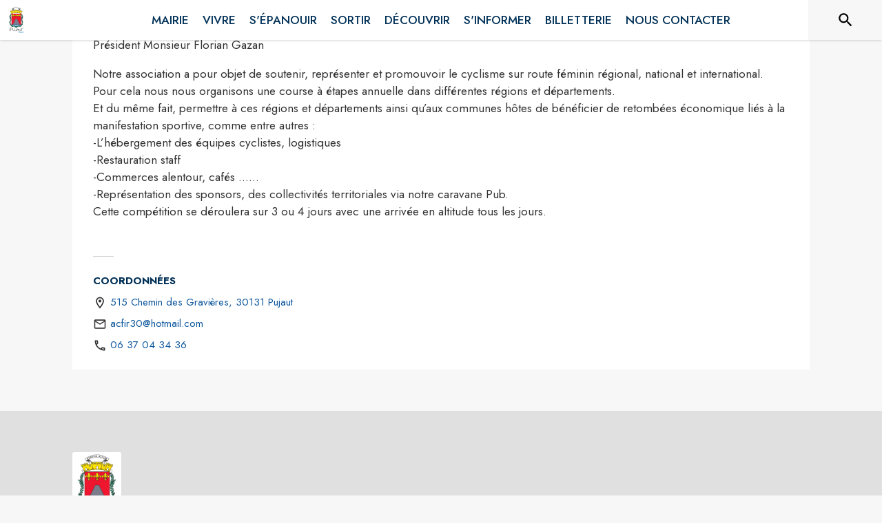

--- FILE ---
content_type: text/html; charset=utf-8
request_url: https://www.pujaut.fr/associations/81312
body_size: 17674
content:
<!DOCTYPE html><html lang="fr"><head><meta charSet="utf-8"/><meta name="viewport" content="minimum-scale=1, initial-scale=1, width=device-width, shrink-to-fit=no"/><title>ACFIR</title><meta name="description" content="Président Monsieur Florian Gazan

Notre association a pour objet de soutenir, représenter et promouvoir le
cyclisme sur route féminin régional, national et international.
Pour cela nous nous organisons une course à étapes annuelle dans différentes
régions et départements.
Et du même fait, permettre à ces régions et départements ainsi qu’aux communes
hôtes de bénéficier de retombées économique liés à la manifestation sportive,
comme entre autres :
-L’hébergement des équipes cyclistes, logistiques
-Restauration staff
-Commerces alentour, cafés ……
-Représentation des sponsors, des collectivités territoriales via notre caravane
Pub.
Cette compétition se déroulera sur 3 ou 4 jours avec une arrivée en altitude
tous les jours."/><meta property="og:title" content="ACFIR"/><meta property="og:description" content="Président Monsieur Florian Gazan

Notre association a pour objet de soutenir, représenter et promouvoir le
cyclisme sur route féminin régional, national et international.
Pour cela nous nous organisons une course à étapes annuelle dans différentes
régions et départements.
Et du même fait, permettre à ces régions et départements ainsi qu’aux communes
hôtes de bénéficier de retombées économique liés à la manifestation sportive,
comme entre autres :
-L’hébergement des équipes cyclistes, logistiques
-Restauration staff
-Commerces alentour, cafés ……
-Représentation des sponsors, des collectivités territoriales via notre caravane
Pub.
Cette compétition se déroulera sur 3 ou 4 jours avec une arrivée en altitude
tous les jours."/><meta property="og:image" content="https://files.appli-intramuros.com/category_image/7ba400ebb8c38ed8368e6906627f55e2_Sport.jpg"/><meta property="og:image:url" content="https://files.appli-intramuros.com/category_image/7ba400ebb8c38ed8368e6906627f55e2_Sport.jpg"/><meta property="og:image:secure_url" content="https://files.appli-intramuros.com/category_image/7ba400ebb8c38ed8368e6906627f55e2_Sport.jpg"/><meta name="twitter:card" content="summary_large_image"/><meta name="twitter:title" content="ACFIR"/><meta name="twitter:description" content="Président Monsieur Florian Gazan

Notre association a pour objet de soutenir, représenter et promouvoir le
cyclisme sur route féminin régional, national et international.
Pour cela nous nous organisons une course à étapes annuelle dans différentes
régions et départements.
Et du même fait, permettre à ces régions et départements ainsi qu’aux communes
hôtes de bénéficier de retombées économique liés à la manifestation sportive,
comme entre autres :
-L’hébergement des équipes cyclistes, logistiques
-Restauration staff
-Commerces alentour, cafés ……
-Représentation des sponsors, des collectivités territoriales via notre caravane
Pub.
Cette compétition se déroulera sur 3 ou 4 jours avec une arrivée en altitude
tous les jours."/><meta name="twitter:image" content="https://files.appli-intramuros.com/category_image/7ba400ebb8c38ed8368e6906627f55e2_Sport.jpg"/><link rel="canonical" href="https://www.pujaut.fr/associations/81312"/><link rel="preload" href="https://files.appli-intramuros.com/img/websettings/cover/1934/c7461759e51a895e88486c1386c16b6e_default.jpg" as="image"/><link rel="preload" href="https://files.appli-intramuros.com/img/city_logo/agglo/399/487829038200463f5e0e9f9ef274b178_pujaut.jpg" as="image"/><meta name="next-head-count" content="16"/><meta name="theme-color" content="#ffffff"/><meta name="emotion-insertion-point" content=""/><style data-emotion="mui-global 0"></style><style data-emotion="mui-global kifk6y">html{-webkit-font-smoothing:antialiased;-moz-osx-font-smoothing:grayscale;box-sizing:border-box;-webkit-text-size-adjust:100%;}*,*::before,*::after{box-sizing:inherit;}strong,b{font-weight:700;}body{margin:0;color:#3a3a3a;font-family:Jost,sans-serif;font-weight:400;font-size:1.0714285714285714rem;line-height:1.5;background-color:#F7F7F7;}@media print{body{background-color:#fff;}}body::backdrop{background-color:#F7F7F7;}</style><style data-emotion="mui b5hn3i qp2tvn ta5v46 pkj5ak gcbzn1 1d7v3j3 169c2c6 s7a2vx 1d3bbye 1lt0fuf 1gwkezf n9uxqp 10c4doa lgim5d 198hg1l tzs92q i4xs9k 1tqofue 80tkbo 6774xl c5mwu3 1twzos 1i8af34 rhsghg k5b4i4 hg8271 15bqboc 1yt83tc 13ltmqx wgec0w 1c87emg 1a522ha z5el2d xzx6mu 1u2wny6 pizwlz 1wxaqej 19zflsl 1f35cua">.mui-b5hn3i{background-color:transparent;color:#3a3a3a;-webkit-transition:box-shadow 300ms cubic-bezier(0.4, 0, 0.2, 1) 0ms;transition:box-shadow 300ms cubic-bezier(0.4, 0, 0.2, 1) 0ms;box-shadow:0px 2px 4px -1px rgba(0,0,0,0.2),0px 4px 5px 0px rgba(0,0,0,0.14),0px 1px 10px 0px rgba(0,0,0,0.12);display:-webkit-box;display:-webkit-flex;display:-ms-flexbox;display:flex;-webkit-flex-direction:column;-ms-flex-direction:column;flex-direction:column;width:100%;box-sizing:border-box;-webkit-flex-shrink:0;-ms-flex-negative:0;flex-shrink:0;position:-webkit-sticky;position:sticky;z-index:1100;top:0;left:auto;right:0;background-color:#ffffff;color:rgba(0, 0, 0, 0.87);}.mui-qp2tvn{box-sizing:border-box;display:-webkit-box;display:-webkit-flex;display:-ms-flexbox;display:flex;-webkit-box-flex-wrap:wrap;-webkit-flex-wrap:wrap;-ms-flex-wrap:wrap;flex-wrap:wrap;width:100%;-webkit-flex-direction:row;-ms-flex-direction:row;flex-direction:row;-webkit-box-pack:justify;-webkit-justify-content:space-between;justify-content:space-between;-webkit-align-content:space-between;-ms-flex-line-pack:space-between;align-content:space-between;}.mui-ta5v46{box-sizing:border-box;display:-webkit-box;display:-webkit-flex;display:-ms-flexbox;display:flex;-webkit-box-flex-wrap:wrap;-webkit-flex-wrap:wrap;-ms-flex-wrap:wrap;flex-wrap:wrap;width:100%;-webkit-flex-direction:row;-ms-flex-direction:row;flex-direction:row;-webkit-box-pack:center;-ms-flex-pack:center;-webkit-justify-content:center;justify-content:center;-webkit-align-items:flex-start;-webkit-box-align:flex-start;-ms-flex-align:flex-start;align-items:flex-start;}.mui-pkj5ak{box-sizing:border-box;margin:0;-webkit-flex-direction:row;-ms-flex-direction:row;flex-direction:row;-webkit-flex-basis:100%;-ms-flex-preferred-size:100%;flex-basis:100%;-webkit-box-flex:0;-webkit-flex-grow:0;-ms-flex-positive:0;flex-grow:0;max-width:100%;}@media (min-width:600px){.mui-pkj5ak{-webkit-flex-basis:100%;-ms-flex-preferred-size:100%;flex-basis:100%;-webkit-box-flex:0;-webkit-flex-grow:0;-ms-flex-positive:0;flex-grow:0;max-width:100%;}}@media (min-width:960px){.mui-pkj5ak{-webkit-flex-basis:100%;-ms-flex-preferred-size:100%;flex-basis:100%;-webkit-box-flex:0;-webkit-flex-grow:0;-ms-flex-positive:0;flex-grow:0;max-width:100%;}}@media (min-width:1200px){.mui-pkj5ak{-webkit-flex-basis:100%;-ms-flex-preferred-size:100%;flex-basis:100%;-webkit-box-flex:0;-webkit-flex-grow:0;-ms-flex-positive:0;flex-grow:0;max-width:100%;}}@media (min-width:1536px){.mui-pkj5ak{-webkit-flex-basis:100%;-ms-flex-preferred-size:100%;flex-basis:100%;-webkit-box-flex:0;-webkit-flex-grow:0;-ms-flex-positive:0;flex-grow:0;max-width:100%;}}.mui-gcbzn1{box-sizing:border-box;margin:0;-webkit-flex-direction:row;-ms-flex-direction:row;flex-direction:row;-webkit-flex-basis:50%;-ms-flex-preferred-size:50%;flex-basis:50%;-webkit-box-flex:0;-webkit-flex-grow:0;-ms-flex-positive:0;flex-grow:0;max-width:50%;}@media (min-width:600px){.mui-gcbzn1{-webkit-flex-basis:50%;-ms-flex-preferred-size:50%;flex-basis:50%;-webkit-box-flex:0;-webkit-flex-grow:0;-ms-flex-positive:0;flex-grow:0;max-width:50%;}}@media (min-width:960px){.mui-gcbzn1{-webkit-flex-basis:50%;-ms-flex-preferred-size:50%;flex-basis:50%;-webkit-box-flex:0;-webkit-flex-grow:0;-ms-flex-positive:0;flex-grow:0;max-width:50%;}}@media (min-width:1200px){.mui-gcbzn1{-webkit-flex-basis:8.333333%;-ms-flex-preferred-size:8.333333%;flex-basis:8.333333%;-webkit-box-flex:0;-webkit-flex-grow:0;-ms-flex-positive:0;flex-grow:0;max-width:8.333333%;}}@media (min-width:1536px){.mui-gcbzn1{-webkit-flex-basis:8.333333%;-ms-flex-preferred-size:8.333333%;flex-basis:8.333333%;-webkit-box-flex:0;-webkit-flex-grow:0;-ms-flex-positive:0;flex-grow:0;max-width:8.333333%;}}@media (min-width:0px){.mui-gcbzn1{display:block;}}@media (min-width:600px){.mui-gcbzn1{display:block;}}@media (min-width:960px){.mui-gcbzn1{display:block;}}@media (min-width:1200px){.mui-gcbzn1{display:block;}}@media (min-width:1536px){.mui-gcbzn1{display:block;}}.mui-1d7v3j3{box-sizing:border-box;display:-webkit-box;display:-webkit-flex;display:-ms-flexbox;display:flex;-webkit-box-flex-wrap:wrap;-webkit-flex-wrap:wrap;-ms-flex-wrap:wrap;flex-wrap:wrap;width:100%;-webkit-flex-direction:row;-ms-flex-direction:row;flex-direction:row;-webkit-align-items:center;-webkit-box-align:center;-ms-flex-align:center;align-items:center;-webkit-box-pack:start;-ms-flex-pack:start;-webkit-justify-content:flex-start;justify-content:flex-start;}.mui-169c2c6{margin:0;font-family:Jost,sans-serif;font-weight:400;font-size:1.0714285714285714rem;line-height:1.5;}.mui-s7a2vx{box-sizing:border-box;margin:0;-webkit-flex-direction:row;-ms-flex-direction:row;flex-direction:row;-webkit-flex-basis:50%;-ms-flex-preferred-size:50%;flex-basis:50%;-webkit-box-flex:0;-webkit-flex-grow:0;-ms-flex-positive:0;flex-grow:0;max-width:50%;}@media (min-width:600px){.mui-s7a2vx{-webkit-flex-basis:50%;-ms-flex-preferred-size:50%;flex-basis:50%;-webkit-box-flex:0;-webkit-flex-grow:0;-ms-flex-positive:0;flex-grow:0;max-width:50%;}}@media (min-width:960px){.mui-s7a2vx{-webkit-flex-basis:50%;-ms-flex-preferred-size:50%;flex-basis:50%;-webkit-box-flex:0;-webkit-flex-grow:0;-ms-flex-positive:0;flex-grow:0;max-width:50%;}}@media (min-width:1200px){.mui-s7a2vx{-webkit-flex-basis:83.333333%;-ms-flex-preferred-size:83.333333%;flex-basis:83.333333%;-webkit-box-flex:0;-webkit-flex-grow:0;-ms-flex-positive:0;flex-grow:0;max-width:83.333333%;}}@media (min-width:1536px){.mui-s7a2vx{-webkit-flex-basis:83.333333%;-ms-flex-preferred-size:83.333333%;flex-basis:83.333333%;-webkit-box-flex:0;-webkit-flex-grow:0;-ms-flex-positive:0;flex-grow:0;max-width:83.333333%;}}.mui-1d3bbye{box-sizing:border-box;display:-webkit-box;display:-webkit-flex;display:-ms-flexbox;display:flex;-webkit-box-flex-wrap:wrap;-webkit-flex-wrap:wrap;-ms-flex-wrap:wrap;flex-wrap:wrap;width:100%;-webkit-flex-direction:row;-ms-flex-direction:row;flex-direction:row;}.mui-1lt0fuf{box-sizing:border-box;margin:0;-webkit-flex-direction:row;-ms-flex-direction:row;flex-direction:row;-webkit-flex-basis:100%;-ms-flex-preferred-size:100%;flex-basis:100%;-webkit-box-flex:0;-webkit-flex-grow:0;-ms-flex-positive:0;flex-grow:0;max-width:100%;}@media (min-width:600px){.mui-1lt0fuf{-webkit-flex-basis:100%;-ms-flex-preferred-size:100%;flex-basis:100%;-webkit-box-flex:0;-webkit-flex-grow:0;-ms-flex-positive:0;flex-grow:0;max-width:100%;}}@media (min-width:960px){.mui-1lt0fuf{-webkit-flex-basis:100%;-ms-flex-preferred-size:100%;flex-basis:100%;-webkit-box-flex:0;-webkit-flex-grow:0;-ms-flex-positive:0;flex-grow:0;max-width:100%;}}@media (min-width:1200px){.mui-1lt0fuf{-webkit-flex-basis:100%;-ms-flex-preferred-size:100%;flex-basis:100%;-webkit-box-flex:0;-webkit-flex-grow:0;-ms-flex-positive:0;flex-grow:0;max-width:100%;}}@media (min-width:1536px){.mui-1lt0fuf{-webkit-flex-basis:100%;-ms-flex-preferred-size:100%;flex-basis:100%;-webkit-box-flex:0;-webkit-flex-grow:0;-ms-flex-positive:0;flex-grow:0;max-width:100%;}}@media (min-width:0px){.mui-1lt0fuf{display:none;}}@media (min-width:1200px){.mui-1lt0fuf{display:block;}}.mui-1gwkezf{box-sizing:border-box;margin:0;-webkit-flex-direction:row;-ms-flex-direction:row;flex-direction:row;-webkit-flex-basis:100%;-ms-flex-preferred-size:100%;flex-basis:100%;-webkit-box-flex:0;-webkit-flex-grow:0;-ms-flex-positive:0;flex-grow:0;max-width:100%;}@media (min-width:600px){.mui-1gwkezf{-webkit-flex-basis:100%;-ms-flex-preferred-size:100%;flex-basis:100%;-webkit-box-flex:0;-webkit-flex-grow:0;-ms-flex-positive:0;flex-grow:0;max-width:100%;}}@media (min-width:960px){.mui-1gwkezf{-webkit-flex-basis:100%;-ms-flex-preferred-size:100%;flex-basis:100%;-webkit-box-flex:0;-webkit-flex-grow:0;-ms-flex-positive:0;flex-grow:0;max-width:100%;}}@media (min-width:1200px){.mui-1gwkezf{-webkit-flex-basis:100%;-ms-flex-preferred-size:100%;flex-basis:100%;-webkit-box-flex:0;-webkit-flex-grow:0;-ms-flex-positive:0;flex-grow:0;max-width:100%;}}@media (min-width:1536px){.mui-1gwkezf{-webkit-flex-basis:100%;-ms-flex-preferred-size:100%;flex-basis:100%;-webkit-box-flex:0;-webkit-flex-grow:0;-ms-flex-positive:0;flex-grow:0;max-width:100%;}}@media (min-width:0px){.mui-1gwkezf{display:block;}}@media (min-width:1200px){.mui-1gwkezf{display:none;}}.mui-n9uxqp{box-sizing:border-box;display:-webkit-box;display:-webkit-flex;display:-ms-flexbox;display:flex;-webkit-box-flex-wrap:wrap;-webkit-flex-wrap:wrap;-ms-flex-wrap:wrap;flex-wrap:wrap;width:100%;-webkit-flex-direction:row;-ms-flex-direction:row;flex-direction:row;-webkit-align-content:center;-ms-flex-line-pack:center;align-content:center;-webkit-box-pack:end;-ms-flex-pack:end;-webkit-justify-content:flex-end;justify-content:flex-end;}.mui-10c4doa{box-sizing:border-box;margin:0;-webkit-flex-direction:row;-ms-flex-direction:row;flex-direction:row;}@media (min-width:1200px){.mui-10c4doa{-webkit-flex-basis:8.333333%;-ms-flex-preferred-size:8.333333%;flex-basis:8.333333%;-webkit-box-flex:0;-webkit-flex-grow:0;-ms-flex-positive:0;flex-grow:0;max-width:8.333333%;}}@media (min-width:1536px){.mui-10c4doa{-webkit-flex-basis:8.333333%;-ms-flex-preferred-size:8.333333%;flex-basis:8.333333%;-webkit-box-flex:0;-webkit-flex-grow:0;-ms-flex-positive:0;flex-grow:0;max-width:8.333333%;}}@media (min-width:0px){.mui-10c4doa{display:none;}}@media (min-width:600px){.mui-10c4doa{display:none;}}@media (min-width:960px){.mui-10c4doa{display:none;}}@media (min-width:1200px){.mui-10c4doa{display:block;}}@media (min-width:1536px){.mui-10c4doa{display:block;}}.mui-lgim5d{box-sizing:border-box;display:-webkit-box;display:-webkit-flex;display:-ms-flexbox;display:flex;-webkit-box-flex-wrap:wrap;-webkit-flex-wrap:wrap;-ms-flex-wrap:wrap;flex-wrap:wrap;width:100%;-webkit-flex-direction:column;-ms-flex-direction:column;flex-direction:column;-webkit-align-items:center;-webkit-box-align:center;-ms-flex-align:center;align-items:center;-webkit-box-pack:center;-ms-flex-pack:center;-webkit-justify-content:center;justify-content:center;}.mui-lgim5d>.MuiGrid-item{max-width:none;}.mui-198hg1l{box-sizing:border-box;-webkit-flex-direction:row;-ms-flex-direction:row;flex-direction:row;}@media (min-width:0px){.mui-198hg1l{display:none;}}@media (min-width:600px){.mui-198hg1l{display:none;}}@media (min-width:960px){.mui-198hg1l{display:block;}}@media (min-width:1200px){.mui-198hg1l{display:block;}}@media (min-width:1536px){.mui-198hg1l{display:block;}}.mui-tzs92q{box-sizing:border-box;display:-webkit-box;display:-webkit-flex;display:-ms-flexbox;display:flex;-webkit-box-flex-wrap:wrap;-webkit-flex-wrap:wrap;-ms-flex-wrap:wrap;flex-wrap:wrap;width:100%;-webkit-flex-direction:row;-ms-flex-direction:row;flex-direction:row;-webkit-box-pack:center;-ms-flex-pack:center;-webkit-justify-content:center;justify-content:center;-webkit-align-items:center;-webkit-box-align:center;-ms-flex-align:center;align-items:center;}.mui-i4xs9k:before{display:block;content:"";width:100%;height:100%;position:absolute;left:0;top:0;right:0;bottom:0;}.mui-1tqofue{-webkit-user-select:none;-moz-user-select:none;-ms-user-select:none;user-select:none;width:1em;height:1em;display:inline-block;fill:currentColor;-webkit-flex-shrink:0;-ms-flex-negative:0;flex-shrink:0;-webkit-transition:fill 200ms cubic-bezier(0.4, 0, 0.2, 1) 0ms;transition:fill 200ms cubic-bezier(0.4, 0, 0.2, 1) 0ms;font-size:1.6071428571428572rem;}@media (min-width:0px){.mui-1tqofue{display:none;}}@media (min-width:960px){.mui-1tqofue{display:block;}}@media (min-width:1536px){.mui-1tqofue{display:none;}}.mui-80tkbo{-webkit-user-select:none;-moz-user-select:none;-ms-user-select:none;user-select:none;width:1em;height:1em;display:inline-block;fill:currentColor;-webkit-flex-shrink:0;-ms-flex-negative:0;flex-shrink:0;-webkit-transition:fill 200ms cubic-bezier(0.4, 0, 0.2, 1) 0ms;transition:fill 200ms cubic-bezier(0.4, 0, 0.2, 1) 0ms;font-size:1.6071428571428572rem;}@media (min-width:0px){.mui-80tkbo{display:none;}}@media (min-width:600px){.mui-80tkbo{display:none;}}@media (min-width:960px){.mui-80tkbo{display:none;}}@media (min-width:1200px){.mui-80tkbo{display:none;}}@media (min-width:1536px){.mui-80tkbo{display:block;}}.mui-6774xl{margin:0;font-family:Jost,sans-serif;font-weight:400;font-size:1.0714285714285714rem;line-height:1.5;}@media (min-width:0px){.mui-6774xl{display:none;}}@media (min-width:600px){.mui-6774xl{display:none;}}@media (min-width:960px){.mui-6774xl{display:none;}}@media (min-width:1200px){.mui-6774xl{display:none;}}@media (min-width:1536px){.mui-6774xl{display:block;}}.mui-c5mwu3{box-sizing:border-box;display:-webkit-box;display:-webkit-flex;display:-ms-flexbox;display:flex;-webkit-box-flex-wrap:wrap;-webkit-flex-wrap:wrap;-ms-flex-wrap:wrap;flex-wrap:wrap;width:100%;-webkit-flex-direction:column;-ms-flex-direction:column;flex-direction:column;-webkit-box-pack:start;-ms-flex-pack:start;-webkit-justify-content:flex-start;justify-content:flex-start;-webkit-align-items:center;-webkit-box-align:center;-ms-flex-align:center;align-items:center;}.mui-c5mwu3>.MuiGrid-item{max-width:none;}.mui-1twzos{box-sizing:border-box;display:-webkit-box;display:-webkit-flex;display:-ms-flexbox;display:flex;-webkit-box-flex-wrap:wrap;-webkit-flex-wrap:wrap;-ms-flex-wrap:wrap;flex-wrap:wrap;width:100%;-webkit-flex-direction:row;-ms-flex-direction:row;flex-direction:row;margin-top:-8px;width:calc(100% + 8px);margin-left:-8px;-webkit-box-pack:start;-ms-flex-pack:start;-webkit-justify-content:flex-start;justify-content:flex-start;-webkit-align-items:center;-webkit-box-align:center;-ms-flex-align:center;align-items:center;}.mui-1twzos>.MuiGrid-item{padding-top:8px;}.mui-1twzos>.MuiGrid-item{padding-left:8px;}.mui-1i8af34{box-sizing:border-box;margin:0;-webkit-flex-direction:row;-ms-flex-direction:row;flex-direction:row;}@media (min-width:600px){.mui-1i8af34{-webkit-flex-basis:auto;-ms-flex-preferred-size:auto;flex-basis:auto;-webkit-box-flex:0;-webkit-flex-grow:0;-ms-flex-positive:0;flex-grow:0;-webkit-flex-shrink:0;-ms-flex-negative:0;flex-shrink:0;max-width:none;width:auto;}}@media (min-width:960px){.mui-1i8af34{-webkit-flex-basis:auto;-ms-flex-preferred-size:auto;flex-basis:auto;-webkit-box-flex:0;-webkit-flex-grow:0;-ms-flex-positive:0;flex-grow:0;-webkit-flex-shrink:0;-ms-flex-negative:0;flex-shrink:0;max-width:none;width:auto;}}@media (min-width:1200px){.mui-1i8af34{-webkit-flex-basis:auto;-ms-flex-preferred-size:auto;flex-basis:auto;-webkit-box-flex:0;-webkit-flex-grow:0;-ms-flex-positive:0;flex-grow:0;-webkit-flex-shrink:0;-ms-flex-negative:0;flex-shrink:0;max-width:none;width:auto;}}@media (min-width:1536px){.mui-1i8af34{-webkit-flex-basis:auto;-ms-flex-preferred-size:auto;flex-basis:auto;-webkit-box-flex:0;-webkit-flex-grow:0;-ms-flex-positive:0;flex-grow:0;-webkit-flex-shrink:0;-ms-flex-negative:0;flex-shrink:0;max-width:none;width:auto;}}.mui-rhsghg{display:block;-webkit-background-size:cover;background-size:cover;background-repeat:no-repeat;-webkit-background-position:center;background-position:center;width:100%;object-fit:cover;}.mui-k5b4i4{box-sizing:border-box;margin:0;-webkit-flex-direction:row;-ms-flex-direction:row;flex-direction:row;}@media (min-width:600px){.mui-k5b4i4{-webkit-flex-basis:0;-ms-flex-preferred-size:0;flex-basis:0;-webkit-box-flex:1;-webkit-flex-grow:1;-ms-flex-positive:1;flex-grow:1;max-width:100%;}}@media (min-width:960px){.mui-k5b4i4{-webkit-flex-basis:0;-ms-flex-preferred-size:0;flex-basis:0;-webkit-box-flex:1;-webkit-flex-grow:1;-ms-flex-positive:1;flex-grow:1;max-width:100%;}}@media (min-width:1200px){.mui-k5b4i4{-webkit-flex-basis:0;-ms-flex-preferred-size:0;flex-basis:0;-webkit-box-flex:1;-webkit-flex-grow:1;-ms-flex-positive:1;flex-grow:1;max-width:100%;}}@media (min-width:1536px){.mui-k5b4i4{-webkit-flex-basis:0;-ms-flex-preferred-size:0;flex-basis:0;-webkit-box-flex:1;-webkit-flex-grow:1;-ms-flex-positive:1;flex-grow:1;max-width:100%;}}.mui-hg8271{margin:0;font-family:Jost,sans-serif;font-weight:400;font-size:2.2767857142857144rem;line-height:1.235;text-align:left;color:#003057;}.mui-15bqboc{box-sizing:border-box;display:-webkit-box;display:-webkit-flex;display:-ms-flexbox;display:flex;-webkit-box-flex-wrap:wrap;-webkit-flex-wrap:wrap;-ms-flex-wrap:wrap;flex-wrap:wrap;width:100%;-webkit-flex-direction:row;-ms-flex-direction:row;flex-direction:row;-webkit-box-pack:start;-ms-flex-pack:start;-webkit-justify-content:flex-start;justify-content:flex-start;-webkit-align-items:flex-start;-webkit-box-align:flex-start;-ms-flex-align:flex-start;align-items:flex-start;}.mui-1yt83tc{margin:0;font-family:Jost,sans-serif;font-weight:400;font-size:1.0714285714285714rem;line-height:1.5;text-align:left;}.mui-13ltmqx{margin:0;font-family:Jost,sans-serif;font-weight:400;font-size:0.9375rem;line-height:1.43;text-align:left;}.mui-wgec0w{box-sizing:border-box;margin:0;-webkit-flex-direction:row;-ms-flex-direction:row;flex-direction:row;-webkit-flex-basis:auto;-ms-flex-preferred-size:auto;flex-basis:auto;-webkit-box-flex:0;-webkit-flex-grow:0;-ms-flex-positive:0;flex-grow:0;-webkit-flex-shrink:0;-ms-flex-negative:0;flex-shrink:0;max-width:none;width:auto;}@media (min-width:600px){.mui-wgec0w{-webkit-flex-basis:auto;-ms-flex-preferred-size:auto;flex-basis:auto;-webkit-box-flex:0;-webkit-flex-grow:0;-ms-flex-positive:0;flex-grow:0;-webkit-flex-shrink:0;-ms-flex-negative:0;flex-shrink:0;max-width:none;width:auto;}}@media (min-width:960px){.mui-wgec0w{-webkit-flex-basis:auto;-ms-flex-preferred-size:auto;flex-basis:auto;-webkit-box-flex:0;-webkit-flex-grow:0;-ms-flex-positive:0;flex-grow:0;-webkit-flex-shrink:0;-ms-flex-negative:0;flex-shrink:0;max-width:none;width:auto;}}@media (min-width:1200px){.mui-wgec0w{-webkit-flex-basis:auto;-ms-flex-preferred-size:auto;flex-basis:auto;-webkit-box-flex:0;-webkit-flex-grow:0;-ms-flex-positive:0;flex-grow:0;-webkit-flex-shrink:0;-ms-flex-negative:0;flex-shrink:0;max-width:none;width:auto;}}@media (min-width:1536px){.mui-wgec0w{-webkit-flex-basis:auto;-ms-flex-preferred-size:auto;flex-basis:auto;-webkit-box-flex:0;-webkit-flex-grow:0;-ms-flex-positive:0;flex-grow:0;-webkit-flex-shrink:0;-ms-flex-negative:0;flex-shrink:0;max-width:none;width:auto;}}.mui-1c87emg{box-sizing:border-box;display:-webkit-box;display:-webkit-flex;display:-ms-flexbox;display:flex;-webkit-box-flex-wrap:wrap;-webkit-flex-wrap:wrap;-ms-flex-wrap:wrap;flex-wrap:wrap;width:100%;-webkit-flex-direction:row;-ms-flex-direction:row;flex-direction:row;-webkit-align-items:center;-webkit-box-align:center;-ms-flex-align:center;align-items:center;-webkit-box-pack:center;-ms-flex-pack:center;-webkit-justify-content:center;justify-content:center;}.mui-1a522ha{-webkit-user-select:none;-moz-user-select:none;-ms-user-select:none;user-select:none;width:1em;height:1em;display:inline-block;fill:currentColor;-webkit-flex-shrink:0;-ms-flex-negative:0;flex-shrink:0;-webkit-transition:fill 200ms cubic-bezier(0.4, 0, 0.2, 1) 0ms;transition:fill 200ms cubic-bezier(0.4, 0, 0.2, 1) 0ms;font-size:1.6071428571428572rem;}.mui-z5el2d{box-sizing:border-box;margin:0;-webkit-flex-direction:row;-ms-flex-direction:row;flex-direction:row;-webkit-flex-basis:0;-ms-flex-preferred-size:0;flex-basis:0;-webkit-box-flex:1;-webkit-flex-grow:1;-ms-flex-positive:1;flex-grow:1;max-width:100%;}@media (min-width:600px){.mui-z5el2d{-webkit-flex-basis:0;-ms-flex-preferred-size:0;flex-basis:0;-webkit-box-flex:1;-webkit-flex-grow:1;-ms-flex-positive:1;flex-grow:1;max-width:100%;}}@media (min-width:960px){.mui-z5el2d{-webkit-flex-basis:0;-ms-flex-preferred-size:0;flex-basis:0;-webkit-box-flex:1;-webkit-flex-grow:1;-ms-flex-positive:1;flex-grow:1;max-width:100%;}}@media (min-width:1200px){.mui-z5el2d{-webkit-flex-basis:0;-ms-flex-preferred-size:0;flex-basis:0;-webkit-box-flex:1;-webkit-flex-grow:1;-ms-flex-positive:1;flex-grow:1;max-width:100%;}}@media (min-width:1536px){.mui-z5el2d{-webkit-flex-basis:0;-ms-flex-preferred-size:0;flex-basis:0;-webkit-box-flex:1;-webkit-flex-grow:1;-ms-flex-positive:1;flex-grow:1;max-width:100%;}}.mui-xzx6mu{box-sizing:border-box;display:-webkit-box;display:-webkit-flex;display:-ms-flexbox;display:flex;-webkit-box-flex-wrap:wrap;-webkit-flex-wrap:wrap;-ms-flex-wrap:wrap;flex-wrap:wrap;width:100%;-webkit-flex-direction:column;-ms-flex-direction:column;flex-direction:column;-webkit-box-pack:end;-ms-flex-pack:end;-webkit-justify-content:flex-end;justify-content:flex-end;-webkit-align-items:center;-webkit-box-align:center;-ms-flex-align:center;align-items:center;}.mui-xzx6mu>.MuiGrid-item{max-width:none;}.mui-1u2wny6{box-sizing:border-box;margin:0;-webkit-flex-direction:row;-ms-flex-direction:row;flex-direction:row;-webkit-flex-basis:100%;-ms-flex-preferred-size:100%;flex-basis:100%;-webkit-box-flex:0;-webkit-flex-grow:0;-ms-flex-positive:0;flex-grow:0;max-width:100%;}@media (min-width:600px){.mui-1u2wny6{-webkit-flex-basis:50%;-ms-flex-preferred-size:50%;flex-basis:50%;-webkit-box-flex:0;-webkit-flex-grow:0;-ms-flex-positive:0;flex-grow:0;max-width:50%;}}@media (min-width:960px){.mui-1u2wny6{-webkit-flex-basis:33.333333%;-ms-flex-preferred-size:33.333333%;flex-basis:33.333333%;-webkit-box-flex:0;-webkit-flex-grow:0;-ms-flex-positive:0;flex-grow:0;max-width:33.333333%;}}@media (min-width:1200px){.mui-1u2wny6{-webkit-flex-basis:33.333333%;-ms-flex-preferred-size:33.333333%;flex-basis:33.333333%;-webkit-box-flex:0;-webkit-flex-grow:0;-ms-flex-positive:0;flex-grow:0;max-width:33.333333%;}}@media (min-width:1536px){.mui-1u2wny6{-webkit-flex-basis:33.333333%;-ms-flex-preferred-size:33.333333%;flex-basis:33.333333%;-webkit-box-flex:0;-webkit-flex-grow:0;-ms-flex-positive:0;flex-grow:0;max-width:33.333333%;}}.mui-pizwlz{margin:0;font-family:Jost,sans-serif;font-weight:400;font-size:1.0714285714285714rem;line-height:1.5;text-align:left;color:#003057;}.mui-1wxaqej{box-sizing:border-box;margin:0;-webkit-flex-direction:row;-ms-flex-direction:row;flex-direction:row;}.mui-19zflsl{margin:0;font-family:Jost,sans-serif;font-weight:500;font-size:0.9375rem;line-height:1.57;}.mui-1f35cua{margin:0;font-family:Jost,sans-serif;font-weight:500;font-size:0.9375rem;line-height:1.57;text-align:left;}</style><link rel="preconnect" href="https://drfogfql429fi.cloudfront.net"/><link rel="preconnect" href="https://def773hwqc19t.cloudfront.net"/><link rel="preconnect" href="https://files.appli-intramuros.com"/><link rel="preconnect" href="https://fonts.googleapis.com"/><link rel="preconnect" href="https://fonts.gstatic.com"/><link rel="preconnect" href="https://cdnjs.cloudflare.com"/><meta name="apple-itunes-app" content="app-id=1312850573"/><meta name="google-play-app" content="app-id=com.intramuros.Intramuros.production"/><link rel="shortcut icon" href="/favicon.ico"/><link rel="icon" type="image/png" href="/favicon.png"/><link rel="apple-touch-icon" href="/touch_icon.png"/><link rel="android-touch-icon" href="/touch_icon.png"/><link rel="preconnect" href="https://fonts.gstatic.com" crossorigin /><link data-next-font="" rel="preconnect" href="/" crossorigin="anonymous"/><link rel="preload" href="https://drfogfql429fi.cloudfront.net/intramuros-web/production/_next/static/css/05976ed9c1ce7938.css" as="style"/><link rel="stylesheet" href="https://drfogfql429fi.cloudfront.net/intramuros-web/production/_next/static/css/05976ed9c1ce7938.css" data-n-g=""/><link rel="preload" href="https://drfogfql429fi.cloudfront.net/intramuros-web/production/_next/static/css/5bf24cff116db305.css" as="style"/><link rel="stylesheet" href="https://drfogfql429fi.cloudfront.net/intramuros-web/production/_next/static/css/5bf24cff116db305.css" data-n-p=""/><noscript data-n-css=""></noscript><script defer="" nomodule="" src="https://drfogfql429fi.cloudfront.net/intramuros-web/production/_next/static/chunks/polyfills-78c92fac7aa8fdd8.js"></script><script defer="" src="https://drfogfql429fi.cloudfront.net/intramuros-web/production/_next/static/chunks/4038.da5fbb3215c1d0fb.js"></script><script defer="" src="https://drfogfql429fi.cloudfront.net/intramuros-web/production/_next/static/chunks/5556.59657046b0c4ac4d.js"></script><script defer="" src="https://drfogfql429fi.cloudfront.net/intramuros-web/production/_next/static/chunks/1686-5a3a73538fc14d78.js"></script><script defer="" src="https://drfogfql429fi.cloudfront.net/intramuros-web/production/_next/static/chunks/3238-1488495231384774.js"></script><script defer="" src="https://drfogfql429fi.cloudfront.net/intramuros-web/production/_next/static/chunks/2139-363e511ff20e2e4f.js"></script><script defer="" src="https://drfogfql429fi.cloudfront.net/intramuros-web/production/_next/static/chunks/1878-fabd404b21fd9a0f.js"></script><script defer="" src="https://drfogfql429fi.cloudfront.net/intramuros-web/production/_next/static/chunks/3926-1afd9956f3635f88.js"></script><script defer="" src="https://drfogfql429fi.cloudfront.net/intramuros-web/production/_next/static/chunks/3318-60c39ed65934a461.js"></script><script defer="" src="https://drfogfql429fi.cloudfront.net/intramuros-web/production/_next/static/chunks/9480-bcce9bfe855bf6db.js"></script><script defer="" src="https://drfogfql429fi.cloudfront.net/intramuros-web/production/_next/static/chunks/2175.3c82c3fa1a3105e9.js"></script><script src="https://drfogfql429fi.cloudfront.net/intramuros-web/production/_next/static/chunks/webpack-382e0edb8ced003c.js" defer=""></script><script src="https://drfogfql429fi.cloudfront.net/intramuros-web/production/_next/static/chunks/framework-0e8d27528ba61906.js" defer=""></script><script src="https://drfogfql429fi.cloudfront.net/intramuros-web/production/_next/static/chunks/main-4306f372b32c44e3.js" defer=""></script><script src="https://drfogfql429fi.cloudfront.net/intramuros-web/production/_next/static/chunks/pages/_app-229b66f8c6845b56.js" defer=""></script><script src="https://drfogfql429fi.cloudfront.net/intramuros-web/production/_next/static/chunks/95b64a6e-700dd193127cb62d.js" defer=""></script><script src="https://drfogfql429fi.cloudfront.net/intramuros-web/production/_next/static/chunks/ff239f9d-9f616e1fde25b05a.js" defer=""></script><script src="https://drfogfql429fi.cloudfront.net/intramuros-web/production/_next/static/chunks/252f366e-163386ccbad0d6f9.js" defer=""></script><script src="https://drfogfql429fi.cloudfront.net/intramuros-web/production/_next/static/chunks/7206-78c5d6ef6f92f0f6.js" defer=""></script><script src="https://drfogfql429fi.cloudfront.net/intramuros-web/production/_next/static/chunks/4466-9bd3ad11ca2dcfdb.js" defer=""></script><script src="https://drfogfql429fi.cloudfront.net/intramuros-web/production/_next/static/chunks/7769-1a1f11ff6d330dd0.js" defer=""></script><script src="https://drfogfql429fi.cloudfront.net/intramuros-web/production/_next/static/chunks/8163-ce1e325298c2c0a4.js" defer=""></script><script src="https://drfogfql429fi.cloudfront.net/intramuros-web/production/_next/static/chunks/5956-b001b8c1c44eeecb.js" defer=""></script><script src="https://drfogfql429fi.cloudfront.net/intramuros-web/production/_next/static/chunks/9385-ef6bb21f9470e55d.js" defer=""></script><script src="https://drfogfql429fi.cloudfront.net/intramuros-web/production/_next/static/chunks/6276-efcae389a8496593.js" defer=""></script><script src="https://drfogfql429fi.cloudfront.net/intramuros-web/production/_next/static/chunks/7264-919eb2b15322f65b.js" defer=""></script><script src="https://drfogfql429fi.cloudfront.net/intramuros-web/production/_next/static/chunks/3889-e6b3bbc75ce13ef8.js" defer=""></script><script src="https://drfogfql429fi.cloudfront.net/intramuros-web/production/_next/static/chunks/2954-e4a7bf40c7a09cc9.js" defer=""></script><script src="https://drfogfql429fi.cloudfront.net/intramuros-web/production/_next/static/chunks/5975-23a045641e15b40f.js" defer=""></script><script src="https://drfogfql429fi.cloudfront.net/intramuros-web/production/_next/static/chunks/5577-6cf1e73dc98bda10.js" defer=""></script><script src="https://drfogfql429fi.cloudfront.net/intramuros-web/production/_next/static/chunks/6413-d589481b08797482.js" defer=""></script><script src="https://drfogfql429fi.cloudfront.net/intramuros-web/production/_next/static/chunks/934-2820617571575764.js" defer=""></script><script src="https://drfogfql429fi.cloudfront.net/intramuros-web/production/_next/static/chunks/2679-2b6d9cdb66aa0151.js" defer=""></script><script src="https://drfogfql429fi.cloudfront.net/intramuros-web/production/_next/static/chunks/3029-31e79c82113164e0.js" defer=""></script><script src="https://drfogfql429fi.cloudfront.net/intramuros-web/production/_next/static/chunks/9381-8277cd2931427b0e.js" defer=""></script><script src="https://drfogfql429fi.cloudfront.net/intramuros-web/production/_next/static/chunks/4000-4d6f4384a224a355.js" defer=""></script><script src="https://drfogfql429fi.cloudfront.net/intramuros-web/production/_next/static/chunks/2783-7b6c97e43bd28399.js" defer=""></script><script src="https://drfogfql429fi.cloudfront.net/intramuros-web/production/_next/static/chunks/1425-d5e5e8d0351dc6cb.js" defer=""></script><script src="https://drfogfql429fi.cloudfront.net/intramuros-web/production/_next/static/chunks/7180-831d18294305c749.js" defer=""></script><script src="https://drfogfql429fi.cloudfront.net/intramuros-web/production/_next/static/chunks/2342-b65ea60158fed6e5.js" defer=""></script><script src="https://drfogfql429fi.cloudfront.net/intramuros-web/production/_next/static/chunks/8287-c0987848dd31f94a.js" defer=""></script><script src="https://drfogfql429fi.cloudfront.net/intramuros-web/production/_next/static/chunks/3555-bacfc1f28de1010a.js" defer=""></script><script src="https://drfogfql429fi.cloudfront.net/intramuros-web/production/_next/static/chunks/2685-0c0207850057d7df.js" defer=""></script><script src="https://drfogfql429fi.cloudfront.net/intramuros-web/production/_next/static/chunks/pages/%5BcityCode%5D/associations/%5BassoID%5D-f3b7334eaf5b07ca.js" defer=""></script><script src="https://drfogfql429fi.cloudfront.net/intramuros-web/production/_next/static/6kZ3VefyOoBvNTAOpazV6/_buildManifest.js" defer=""></script><script src="https://drfogfql429fi.cloudfront.net/intramuros-web/production/_next/static/6kZ3VefyOoBvNTAOpazV6/_ssgManifest.js" defer=""></script><style id="jss-server-side">.jss1{width:100%;max-width:1070px;min-height:calc(100vh - 40px - 55px - 60px - 42px);padding-left:5px;padding-right:5px}.jss2{display:flex;min-height:100vh;flex-direction:column}.jss3{width:100%;max-width:1070px;min-height:calc(100vh - 60px - 120px - 280px);padding-left:5px;padding-right:5px;scroll-margin-top:110px}.jss4{width:100%;max-width:1070px;padding-left:5px;padding-right:5px}.jss5{width:100%;max-width:1070px}.jss6{width:100%;margin-bottom:60px}.jss65{margin:0;padding:16px;text-align:center}.jss66{top:8px;color:#9e9e9e;right:8px;position:absolute}.jss67{color:#fff;margin:5px;background:#003057}.jss67:hover{background:#003057}.jss68{color:#003057;margin:5px;background:#fff}.jss61{max-width:100%;max-height:105px;border-radius:3px}.jss62{height:105px;margin-bottom:15px}.jss63{color:#000;font-weight:700}.jss64{display:inline-block;margin-right:5px}.jss12:focus-visible{opacity:1!important;z-index:0;-webkit-appearance:none;appearance:none}.jss13{transition:transform .3s;font-weight:400}.jss13:hover{transform:scale(1.05) translate(3px,0)}.jss14{height:8px;display:flex;justify-content:center}@media (min-width:600px){.jss15:hover{color:#fff}}.jss16{padding-left:2px;padding-right:2px}.jss17{top:60px;width:100%;display:block;position:fixed;box-shadow:0 3px 2px grey;max-height:calc(100vh - 60px);overflow-y:auto;list-style-type:none}.jss18{padding-bottom:0}@media (max-width:1199.95px){.jss18{padding:20px 0}}@media (min-width:1200px){.jss18{height:100%;display:flex;align-items:center;justify-content:center}}.jss19{display:flex;position:relative;align-items:center}.jss19:hover{opacity:.9}.jss20{display:grid;transition:grid-template-rows .5s ease-out;grid-template-rows:0fr}.jss21{display:grid;transition:grid-template-rows .5s ease-out;grid-template-rows:1fr}.jss22{overflow:hidden}.jss23{opacity:.7}.jss23:hover{opacity:.9}.jss24{width:100%;cursor:default;display:flex;flex-wrap:wrap;padding-left:0;scrollbar-width:none}.jss25{width:0%;transition:width .4s ease-out}.jss26{width:30%;transition:width .4s ease-out}.jss8{box-shadow:0 0 4px rgba(0,0,0,.25);min-height:55px;align-items:center;flex-direction:row;justify-content:center}.jss9{height:100%;max-width:160px}.jss10{height:58px;position:relative}.jss11{width:100%}.jss44{width:100%;aspect-ratio:5/1;background-size:cover;background-image:url(https://files.appli-intramuros.com/img/websettings/cover/1934/c7461759e51a895e88486c1386c16b6e_default.jpg);background-repeat:no-repeat;background-position-x:center;background-position-y:center}@media (max-width:1199.95px){.jss44{aspect-ratio:2/1;background-image:url(https://files.appli-intramuros.com/img/websettings/cover/1934/c7461759e51a895e88486c1386c16b6e_default.jpg)}}.jss27{width:100%;max-width:1070px;padding-left:25px;padding-right:25px}.jss28{align-self:flex-end;padding-top:20px;padding-left:20px;padding-right:20px;padding-bottom:5px;justify-content:flex-end}@media (max-width:1199.95px){.jss28{align-self:flex-start;justify-content:flex-start}}.jss29{color:inherit;padding-left:10px;margin-bottom:10px;text-decoration:none}.jss30{width:40px;height:40px}@media (max-width:1199.95px){.jss30{width:30px;height:30px}}.jss31{background:#fff;margin-top:-3px;margin-left:10px;padding-left:7px;border-radius:20px;margin-bottom:10px;padding-right:7px}.jss32{max-width:35px;max-height:30px;margin-right:10px}@media (min-width:0px) and (max-width:599.95px){.jss32{max-height:20px}}.jss33{height:100%;display:flex}.jss34{min-height:130px}.jss35{max-width:100%;background:0 0;margin-top:-30px;max-height:150px;border-radius:3px}@media (max-width:1199.95px){.jss35{align-self:flex-end;margin-top:-15px;max-height:100px}}.jss36{max-width:40%;padding-bottom:10px}@media (max-width:1199.95px){.jss36{padding-bottom:0}}.jss37{padding-top:10px;padding-left:20px;padding-bottom:10px}@media (max-width:1199.95px){.jss37{padding-left:0}}.jss38{font-weight:600}@media (max-width:599.95px){.jss38{font-size:2rem}}.jss39{font-weight:600}@media (max-width:599.95px){.jss39{font-size:.8rem}}.jss40{background:#fff}.jss41{color:#003057}.jss42{color:#707070}.jss55{word-wrap:break-word;margin-left:5px}.jss56{color:#333}.jss57{width:30px;height:30px}.jss58{margin-right:8px}.jss59{text-align:center;padding-left:10px;padding-right:10px}.jss60{color:#003057;width:-webkit-max-content;width:max-content;font-weight:700;padding-bottom:10px}.jss45{color:#333;word-wrap:break-word;padding-bottom:15px}.jss46{max-height:50px;object-fit:contain}.jss47{color:#003057;width:-webkit-max-content;width:max-content;font-weight:700;padding-bottom:5px}.jss48{width:3%;margin:10px 0 10px;border-top:solid 1px #d0d0d0;padding-bottom:15px}.jss49{color:#003057;font-weight:700}.jss50{padding-left:15px;padding-right:15px}.jss51{padding-top:20px;padding-left:15px;padding-right:15px;padding-bottom:35px}.jss52{color:#000;word-wrap:break-word}.jss53{padding-bottom:10px}.jss54{color:#0056a4;word-wrap:break-word;padding-left:5px}.jss7{background:#fff;margin-top:-155px;padding-left:0;padding-right:0}@media (min-width:1200px){.jss7{margin-top:-200px}}@media (max-width:1199.95px){.jss7{margin-top:0}}</style><style data-href="https://fonts.googleapis.com/css2?family=Jost:wght@300;400;500;600;700&display=swap">@font-face{font-family:'Jost';font-style:normal;font-weight:300;font-display:swap;src:url(https://fonts.gstatic.com/l/font?kit=92zPtBhPNqw79Ij1E865zBUv7mz9JQVF&skey=4145fd5d1d5ac665&v=v20) format('woff')}@font-face{font-family:'Jost';font-style:normal;font-weight:400;font-display:swap;src:url(https://fonts.gstatic.com/l/font?kit=92zPtBhPNqw79Ij1E865zBUv7myjJQVF&skey=4145fd5d1d5ac665&v=v20) format('woff')}@font-face{font-family:'Jost';font-style:normal;font-weight:500;font-display:swap;src:url(https://fonts.gstatic.com/l/font?kit=92zPtBhPNqw79Ij1E865zBUv7myRJQVF&skey=4145fd5d1d5ac665&v=v20) format('woff')}@font-face{font-family:'Jost';font-style:normal;font-weight:600;font-display:swap;src:url(https://fonts.gstatic.com/l/font?kit=92zPtBhPNqw79Ij1E865zBUv7mx9IgVF&skey=4145fd5d1d5ac665&v=v20) format('woff')}@font-face{font-family:'Jost';font-style:normal;font-weight:700;font-display:swap;src:url(https://fonts.gstatic.com/l/font?kit=92zPtBhPNqw79Ij1E865zBUv7mxEIgVF&skey=4145fd5d1d5ac665&v=v20) format('woff')}@font-face{font-family:'Jost';font-style:normal;font-weight:300;font-display:swap;src:url(https://fonts.gstatic.com/s/jost/v20/92zatBhPNqw73oDd4jQmfxIC7w.woff2) format('woff2');unicode-range:U+0301,U+0400-045F,U+0490-0491,U+04B0-04B1,U+2116}@font-face{font-family:'Jost';font-style:normal;font-weight:300;font-display:swap;src:url(https://fonts.gstatic.com/s/jost/v20/92zatBhPNqw73ord4jQmfxIC7w.woff2) format('woff2');unicode-range:U+0100-02BA,U+02BD-02C5,U+02C7-02CC,U+02CE-02D7,U+02DD-02FF,U+0304,U+0308,U+0329,U+1D00-1DBF,U+1E00-1E9F,U+1EF2-1EFF,U+2020,U+20A0-20AB,U+20AD-20C0,U+2113,U+2C60-2C7F,U+A720-A7FF}@font-face{font-family:'Jost';font-style:normal;font-weight:300;font-display:swap;src:url(https://fonts.gstatic.com/s/jost/v20/92zatBhPNqw73oTd4jQmfxI.woff2) format('woff2');unicode-range:U+0000-00FF,U+0131,U+0152-0153,U+02BB-02BC,U+02C6,U+02DA,U+02DC,U+0304,U+0308,U+0329,U+2000-206F,U+20AC,U+2122,U+2191,U+2193,U+2212,U+2215,U+FEFF,U+FFFD}@font-face{font-family:'Jost';font-style:normal;font-weight:400;font-display:swap;src:url(https://fonts.gstatic.com/s/jost/v20/92zatBhPNqw73oDd4jQmfxIC7w.woff2) format('woff2');unicode-range:U+0301,U+0400-045F,U+0490-0491,U+04B0-04B1,U+2116}@font-face{font-family:'Jost';font-style:normal;font-weight:400;font-display:swap;src:url(https://fonts.gstatic.com/s/jost/v20/92zatBhPNqw73ord4jQmfxIC7w.woff2) format('woff2');unicode-range:U+0100-02BA,U+02BD-02C5,U+02C7-02CC,U+02CE-02D7,U+02DD-02FF,U+0304,U+0308,U+0329,U+1D00-1DBF,U+1E00-1E9F,U+1EF2-1EFF,U+2020,U+20A0-20AB,U+20AD-20C0,U+2113,U+2C60-2C7F,U+A720-A7FF}@font-face{font-family:'Jost';font-style:normal;font-weight:400;font-display:swap;src:url(https://fonts.gstatic.com/s/jost/v20/92zatBhPNqw73oTd4jQmfxI.woff2) format('woff2');unicode-range:U+0000-00FF,U+0131,U+0152-0153,U+02BB-02BC,U+02C6,U+02DA,U+02DC,U+0304,U+0308,U+0329,U+2000-206F,U+20AC,U+2122,U+2191,U+2193,U+2212,U+2215,U+FEFF,U+FFFD}@font-face{font-family:'Jost';font-style:normal;font-weight:500;font-display:swap;src:url(https://fonts.gstatic.com/s/jost/v20/92zatBhPNqw73oDd4jQmfxIC7w.woff2) format('woff2');unicode-range:U+0301,U+0400-045F,U+0490-0491,U+04B0-04B1,U+2116}@font-face{font-family:'Jost';font-style:normal;font-weight:500;font-display:swap;src:url(https://fonts.gstatic.com/s/jost/v20/92zatBhPNqw73ord4jQmfxIC7w.woff2) format('woff2');unicode-range:U+0100-02BA,U+02BD-02C5,U+02C7-02CC,U+02CE-02D7,U+02DD-02FF,U+0304,U+0308,U+0329,U+1D00-1DBF,U+1E00-1E9F,U+1EF2-1EFF,U+2020,U+20A0-20AB,U+20AD-20C0,U+2113,U+2C60-2C7F,U+A720-A7FF}@font-face{font-family:'Jost';font-style:normal;font-weight:500;font-display:swap;src:url(https://fonts.gstatic.com/s/jost/v20/92zatBhPNqw73oTd4jQmfxI.woff2) format('woff2');unicode-range:U+0000-00FF,U+0131,U+0152-0153,U+02BB-02BC,U+02C6,U+02DA,U+02DC,U+0304,U+0308,U+0329,U+2000-206F,U+20AC,U+2122,U+2191,U+2193,U+2212,U+2215,U+FEFF,U+FFFD}@font-face{font-family:'Jost';font-style:normal;font-weight:600;font-display:swap;src:url(https://fonts.gstatic.com/s/jost/v20/92zatBhPNqw73oDd4jQmfxIC7w.woff2) format('woff2');unicode-range:U+0301,U+0400-045F,U+0490-0491,U+04B0-04B1,U+2116}@font-face{font-family:'Jost';font-style:normal;font-weight:600;font-display:swap;src:url(https://fonts.gstatic.com/s/jost/v20/92zatBhPNqw73ord4jQmfxIC7w.woff2) format('woff2');unicode-range:U+0100-02BA,U+02BD-02C5,U+02C7-02CC,U+02CE-02D7,U+02DD-02FF,U+0304,U+0308,U+0329,U+1D00-1DBF,U+1E00-1E9F,U+1EF2-1EFF,U+2020,U+20A0-20AB,U+20AD-20C0,U+2113,U+2C60-2C7F,U+A720-A7FF}@font-face{font-family:'Jost';font-style:normal;font-weight:600;font-display:swap;src:url(https://fonts.gstatic.com/s/jost/v20/92zatBhPNqw73oTd4jQmfxI.woff2) format('woff2');unicode-range:U+0000-00FF,U+0131,U+0152-0153,U+02BB-02BC,U+02C6,U+02DA,U+02DC,U+0304,U+0308,U+0329,U+2000-206F,U+20AC,U+2122,U+2191,U+2193,U+2212,U+2215,U+FEFF,U+FFFD}@font-face{font-family:'Jost';font-style:normal;font-weight:700;font-display:swap;src:url(https://fonts.gstatic.com/s/jost/v20/92zatBhPNqw73oDd4jQmfxIC7w.woff2) format('woff2');unicode-range:U+0301,U+0400-045F,U+0490-0491,U+04B0-04B1,U+2116}@font-face{font-family:'Jost';font-style:normal;font-weight:700;font-display:swap;src:url(https://fonts.gstatic.com/s/jost/v20/92zatBhPNqw73ord4jQmfxIC7w.woff2) format('woff2');unicode-range:U+0100-02BA,U+02BD-02C5,U+02C7-02CC,U+02CE-02D7,U+02DD-02FF,U+0304,U+0308,U+0329,U+1D00-1DBF,U+1E00-1E9F,U+1EF2-1EFF,U+2020,U+20A0-20AB,U+20AD-20C0,U+2113,U+2C60-2C7F,U+A720-A7FF}@font-face{font-family:'Jost';font-style:normal;font-weight:700;font-display:swap;src:url(https://fonts.gstatic.com/s/jost/v20/92zatBhPNqw73oTd4jQmfxI.woff2) format('woff2');unicode-range:U+0000-00FF,U+0131,U+0152-0153,U+02BB-02BC,U+02C6,U+02DA,U+02DC,U+0304,U+0308,U+0329,U+2000-206F,U+20AC,U+2122,U+2191,U+2193,U+2212,U+2215,U+FEFF,U+FFFD}</style></head><body style="word-break:break-word;word-wrap:break-word"><div id="__next"><div class="Toastify"></div><div><div class="jss2"><header class="MuiPaper-root MuiPaper-elevation MuiPaper-elevation4 MuiAppBar-root MuiAppBar-colorSecondary MuiAppBar-positionSticky jss8 mui-b5hn3i" role="banner"><script src="https://cdn.jsdelivr.net/npm/bootstrap@5.2.3/dist/js/bootstrap.bundle.min.js" integrity="sha384-kenU1KFdBIe4zVF0s0G1M5b4hcpxyD9F7jL+jjXkk+Q2h455rYXK/7HAuoJl+0I4" crossorigin="anonymous"></script><div class="MuiGrid-root MuiGrid-container mui-qp2tvn"><div style="width:100%;height:0;overflow:hidden"><div class="MuiGrid-root MuiGrid-container mui-ta5v46"><div class="MuiGrid-root MuiGrid-item MuiGrid-grid-xs-12 mui-pkj5ak"><nav role="navigation" aria-label="Accès rapide"><ul style="list-style-type:none;display:flex"><li style="padding-right:20px"><a href="#contenu" aria-label="Accéder au contenu de la page">Contenu</a></li><li style="padding-right:20px"><a href="#header-navigation" aria-label="Accéder au menu de la page">Menu</a></li><li style="padding-right:20px"><a href="#header-search" aria-label="Accéder à la recherche">Recherche</a></li><li style="padding-right:20px"><a href="#footer" aria-label="Accéder au pied de page">Pied de page</a></li></ul></nav></div></div></div><div class="MuiGrid-root MuiGrid-item MuiGrid-grid-xs-6 MuiGrid-grid-sm-6 MuiGrid-grid-md-6 MuiGrid-grid-lg-1 mui-gcbzn1" style="padding-left:10px" id="header-navigation"><div class="MuiGrid-root MuiGrid-container mui-1d7v3j3" style="height:100%"><p class="MuiTypography-root MuiTypography-body1 mui-169c2c6"><a name="lien" href="/" target="_self" style="color:inherit" title="Accueil" class="mui-0" aria-label="Accueil" tabindex="0"><img src="https://files.appli-intramuros.com/img/city_logo/agglo/399/487829038200463f5e0e9f9ef274b178_pujaut.jpg" style="display:flex;height:40px;max-width:100%;border-radius:3px" alt="Accueil" role="img" aria-hidden="false"/></a></p></div></div><div class="MuiGrid-root MuiGrid-item MuiGrid-grid-xs-6 MuiGrid-grid-sm-6 MuiGrid-grid-md-6 MuiGrid-grid-lg-10 mui-s7a2vx"><div class="MuiGrid-root MuiGrid-container mui-1d3bbye" style="background:white"><div class="MuiGrid-root MuiGrid-item MuiGrid-grid-xs-12 mui-1lt0fuf"><nav role="navigation" aria-label="Menu principal"><ul class="navList ulNavBar jss16" style="background-color:white;display:flex;flex-wrap:wrap;justify-content:center" role="menu"><li class="navItemsMenu" style="background:white;color:#003057"><div class="jss18" id="sousmenu__parent_1" style="text-transform:uppercase;min-height:50px;padding-top:8px;color:inherit;font-weight:500;padding-left:10px;padding-right:10px;width:100%;display:flex;justify-content:center" tabindex="0" role="menuitem" aria-haspopup="true" aria-expanded="false" aria-controls="secondLevelMenu-Mairie"><p class="MuiTypography-root MuiTypography-body1 mui-169c2c6" style="font-weight:500">Mairie</p><div class="displayArrow"></div></div><div class="jss14"></div></li><li class="navItemsMenu" style="background:white;color:#003057"><div class="jss18" id="sousmenu__parent_2" style="text-transform:uppercase;min-height:50px;padding-top:8px;color:inherit;font-weight:500;padding-left:10px;padding-right:10px;width:100%;display:flex;justify-content:center" tabindex="0" role="menuitem" aria-haspopup="true" aria-expanded="false" aria-controls="secondLevelMenu-Vivre"><p class="MuiTypography-root MuiTypography-body1 mui-169c2c6" style="font-weight:500">Vivre</p><div class="displayArrow"></div></div><div class="jss14"></div></li><li class="navItemsMenu" style="background:white;color:#003057"><div class="jss18" id="sousmenu__parent_3" style="text-transform:uppercase;min-height:50px;padding-top:8px;color:inherit;font-weight:500;padding-left:10px;padding-right:10px;width:100%;display:flex;justify-content:center" tabindex="0" role="menuitem" aria-haspopup="true" aria-expanded="false" aria-controls="secondLevelMenu-S&#x27;épanouir"><p class="MuiTypography-root MuiTypography-body1 mui-169c2c6" style="font-weight:500">S&#x27;épanouir</p><div class="displayArrow"></div></div><div class="jss14"></div></li><li class="navItemsMenu" style="background:white;color:#003057"><div class="jss18" id="sousmenu__parent_4" style="text-transform:uppercase;min-height:50px;padding-top:8px;color:inherit;font-weight:500;padding-left:10px;padding-right:10px;width:100%;display:flex;justify-content:center" tabindex="0" role="menuitem" aria-haspopup="true" aria-expanded="false" aria-controls="secondLevelMenu-Sortir"><p class="MuiTypography-root MuiTypography-body1 mui-169c2c6" style="font-weight:500">Sortir</p><div class="displayArrow"></div></div><div class="jss14"></div></li><li class="navItemsMenu" style="background:white;color:#003057"><div class="jss18" id="sousmenu__parent_5" style="text-transform:uppercase;min-height:50px;padding-top:8px;color:inherit;font-weight:500;padding-left:10px;padding-right:10px;width:100%;display:flex;justify-content:center" tabindex="0" role="menuitem" aria-haspopup="true" aria-expanded="false" aria-controls="secondLevelMenu-Découvrir"><p class="MuiTypography-root MuiTypography-body1 mui-169c2c6" style="font-weight:500">Découvrir</p><div class="displayArrow"></div></div><div class="jss14"></div></li><li class="navItemsMenu" style="background:white;color:#003057"><div class="jss18" id="sousmenu__parent_6" style="text-transform:uppercase;min-height:50px;padding-top:8px;color:inherit;font-weight:500;padding-left:10px;padding-right:10px;width:100%;display:flex;justify-content:center" tabindex="0" role="menuitem" aria-haspopup="true" aria-expanded="false" aria-controls="secondLevelMenu-S&#x27;informer"><p class="MuiTypography-root MuiTypography-body1 mui-169c2c6" style="font-weight:500">S&#x27;informer</p><div class="displayArrow"></div></div><div class="jss14"></div></li><li class="navItemsMenu" style="background:white;color:#003057"><div class="jss18" id="sousmenu__parent_7" style="text-transform:uppercase;min-height:50px;padding-top:8px;color:inherit;font-weight:500;padding-left:10px;padding-right:10px;width:100%;display:flex;justify-content:center" tabindex="0" role="menuitem" aria-haspopup="true" aria-expanded="false" aria-controls="secondLevelMenu-Billetterie"><p class="MuiTypography-root MuiTypography-body1 mui-169c2c6" style="font-weight:500">Billetterie</p><div class="displayArrow"></div></div><div class="jss14"></div></li><li class="navItemsMenu" style="background:white;color:#003057"><div class="jss18" id="sousmenu__parent_7" style="text-transform:uppercase;min-height:50px;padding-top:8px;color:inherit;font-weight:500;padding-left:10px;padding-right:10px;width:100%;display:flex;justify-content:center" tabindex="0" role="menuitem" aria-haspopup="true" aria-expanded="false" aria-controls="secondLevelMenu-Nous contacter"><p class="MuiTypography-root MuiTypography-body1 mui-169c2c6" style="font-weight:500">Nous contacter</p><div class="displayArrow"></div></div><div class="jss14"></div></li></ul></nav></div><div class="MuiGrid-root MuiGrid-item MuiGrid-grid-xs-12 mui-1gwkezf"><div style="background:white"><div class="MuiGrid-root MuiGrid-container mui-n9uxqp" style="padding-right:20px"><nav class="nav-container-headerMenu" role="navigation" style="justify-content:flex-end"><input readonly="" class="checkbox jss12" type="checkbox" aria-expanded="false" aria-controls="menu" role="button" tabindex="0" aria-haspopup="true" aria-label="Ouvrir le menu principal"/><div class="hamburger-lines"><span class="lineBlack line1" style="background:#003057"></span><span class="lineBlack line2" style="background:#003057"></span><span class="lineBlack line3" style="background:#003057"></span></div></nav></div></div></div></div></div><div class="MuiGrid-root MuiGrid-item MuiGrid-grid-lg-1 mui-10c4doa" style="text-align:-webkit-right;align-self:center"><div class="jss9"><div class="MuiGrid-root MuiGrid-container MuiGrid-direction-xs-column mui-lgim5d" style="background:#F7F7F7"><div class="MuiGrid-root jss11 mui-198hg1l"><div class="MuiGrid-root MuiGrid-container jss10 mui-tzs92q"><p class="MuiTypography-root MuiTypography-body1 mui-169c2c6"><a id="header-search" name="lien" href="/recherche" target="_self" style="color:inherit;display:flex" title="Rechercher sur le site" class="mui-i4xs9k" aria-label="Rechercher sur le site" tabindex="0"><svg class="MuiSvgIcon-root MuiSvgIcon-fontSizeMedium mui-1tqofue" focusable="false" aria-hidden="false" role="img" viewBox="0 0 24 24" data-testid="SearchIcon" style="color:black" aria-label="Rechercher sur le site"><path d="M15.5 14h-.79l-.28-.27C15.41 12.59 16 11.11 16 9.5 16 5.91 13.09 3 9.5 3S3 5.91 3 9.5 5.91 16 9.5 16c1.61 0 3.09-.59 4.23-1.57l.27.28v.79l5 4.99L20.49 19zm-6 0C7.01 14 5 11.99 5 9.5S7.01 5 9.5 5 14 7.01 14 9.5 11.99 14 9.5 14"></path></svg><svg class="MuiSvgIcon-root MuiSvgIcon-fontSizeMedium mui-80tkbo" focusable="false" aria-hidden="true" viewBox="0 0 24 24" data-testid="SearchIcon" style="color:black"><path d="M15.5 14h-.79l-.28-.27C15.41 12.59 16 11.11 16 9.5 16 5.91 13.09 3 9.5 3S3 5.91 3 9.5 5.91 16 9.5 16c1.61 0 3.09-.59 4.23-1.57l.27.28v.79l5 4.99L20.49 19zm-6 0C7.01 14 5 11.99 5 9.5S7.01 5 9.5 5 14 7.01 14 9.5 11.99 14 9.5 14"></path></svg><span class="MuiTypography-root MuiTypography-body1 mui-6774xl" style="color:black;word-break:keep-all">RECHERCHER</span></a></p></div></div></div></div></div></div></header><div><div class="jss43 jss44" title="Pujaut"><div class="jss33"><div style="width:100%;background:linear-gradient(180deg, #000000 -30%, rgba(255,255,255,0.5) 60%)"></div></div></div></div><div class="MuiGrid-root MuiGrid-container MuiGrid-direction-xs-column mui-c5mwu3" style="width:100%;margin-bottom:60px"><div id="contenu" class="jss3 jss7"><div style="padding-left:20px;padding-right:20px;padding-top:15px;padding-bottom:15px"><nav aria-label="fil d&#x27;ariane" role="navigation"><ul style="list-style:none;display:inline-block;padding-left:0;margin-top:8px"><li style="display:inline-block"><a name="lien" href="/" target="_self" style="color:#003057;padding-inline:6px" title="Accueil" class="underlineOnHoverLink mui-0" aria-label="Accueil" tabindex="0">ACCUEIL</a><span class="MuiTypography-root MuiTypography-body1 mui-169c2c6" style="color:#003057;display:inline-block" aria-hidden="true">&gt;</span></li><li style="display:inline-block"><a name="lien" href="/plan_du_site/1125" target="_self" style="color:#003057;padding-inline:6px" title="S&#x27;épanouir" class="underlineOnHoverLink mui-0" aria-label="S&#x27;épanouir" tabindex="0">S&#x27;ÉPANOUIR</a><span class="MuiTypography-root MuiTypography-body1 mui-169c2c6" style="color:#003057;display:inline-block" aria-hidden="true">&gt;</span></li><li style="display:inline-block"><a name="lien" href="/plan_du_site/997" target="_self" style="color:#003057;padding-inline:6px" title="Associations" class="underlineOnHoverLink mui-0" aria-label="Associations" tabindex="0">ASSOCIATIONS</a><span class="MuiTypography-root MuiTypography-body1 mui-169c2c6" style="color:#003057;display:inline-block" aria-hidden="true">&gt;</span></li><li style="display:inline-block"><a name="lien" href="/associations" target="_self" style="color:#003057;padding-inline:6px" title="Associations" class="underlineOnHoverLink mui-0" aria-label="Associations" tabindex="0">ASSOCIATIONS</a><span class="MuiTypography-root MuiTypography-body1 mui-169c2c6" style="color:#003057;display:inline-block" aria-hidden="true">&gt;</span></li><li style="display:inline-block"><p class="MuiTypography-root MuiTypography-body1 mui-169c2c6" style="color:#003057;font-weight:bold;padding-left:8px" aria-current="page">ACFIR</p></li></ul></nav></div><div class="MuiGrid-root MuiGrid-container mui-1d3bbye" style="margin-top:20px"><div class="MuiGrid-root MuiGrid-item MuiGrid-grid-xs-12 MuiGrid-grid-sm-12 mui-pkj5ak" style="background-color:white"><div style="padding:15px;padding-top:15px;min-height:300px"><div class="MuiGrid-root MuiGrid-container MuiGrid-spacing-xs-1 mui-1twzos" style="padding:15px"><div class="MuiGrid-root MuiGrid-item MuiGrid-grid-sm-auto mui-1i8af34"><img class="MuiCardMedia-root MuiCardMedia-media MuiCardMedia-img jss46 mui-rhsghg" role="button" style="cursor:pointer;margin-right:10px" src="https://files.appli-intramuros.com/actor_logo/1934/56361462386ab004875d8a3df2d7db7f_ACFIR.jpg" alt="" aria-description="Cliquez pour afficher le logo en grand" tabindex="0"/></div><div class="MuiGrid-root MuiGrid-item MuiGrid-grid-sm-true mui-k5b4i4"><h1 class="MuiTypography-root MuiTypography-h4 MuiTypography-alignLeft mui-hg8271" style="font-weight:bold">ACFIR</h1></div></div><div class="MuiGrid-root MuiGrid-container mui-15bqboc"><div class="MuiGrid-root MuiGrid-item MuiGrid-grid-xs-12 jss50 mui-pkj5ak"><div><div class="MuiTypography-root MuiTypography-body1 MuiTypography-alignLeft jss45 mui-1yt83tc"><p>Président Monsieur Florian Gazan</p><p>Notre association a pour objet de soutenir, représenter et promouvoir le cyclisme sur route féminin régional, national et international.<br>Pour cela nous nous organisons une course à étapes annuelle dans différentes régions et départements.<br>Et du même fait, permettre à ces régions et départements ainsi qu’aux communes hôtes de bénéficier de retombées économique liés à la manifestation sportive, comme entre autres :<br>-L’hébergement des équipes cyclistes, logistiques<br>-Restauration staff<br>-Commerces alentour, cafés ……<br>-Représentation des sponsors, des collectivités territoriales via notre caravane Pub.<br>Cette compétition se déroulera sur 3 ou 4 jours avec une arrivée en altitude tous les jours.</p></div></div></div><div class="MuiGrid-root MuiGrid-item MuiGrid-grid-xs-12 mui-pkj5ak"><div style="padding-top:10px;padding-left:15px;padding-right:15px"><div class="jss48"></div><div><h2 class="MuiTypography-root MuiTypography-body2 MuiTypography-alignLeft jss60 mui-13ltmqx">COORDONNÉES</h2><div class="MuiGrid-root MuiGrid-container mui-1d7v3j3" style="padding-bottom:10px"><div class="MuiGrid-root MuiGrid-item MuiGrid-grid-xs-auto mui-wgec0w"><div class="MuiGrid-root MuiGrid-container mui-1c87emg"><svg class="MuiSvgIcon-root MuiSvgIcon-fontSizeMedium jss56 mui-1a522ha" focusable="false" aria-hidden="true" viewBox="0 0 24 24" data-testid="LocationOnOutlinedIcon" style="font-size:20px"><path d="M12 2C8.13 2 5 5.13 5 9c0 5.25 7 13 7 13s7-7.75 7-13c0-3.87-3.13-7-7-7M7 9c0-2.76 2.24-5 5-5s5 2.24 5 5c0 2.88-2.88 7.19-5 9.88C9.92 16.21 7 11.85 7 9"></path><circle cx="12" cy="9" r="2.5"></circle></svg></div></div><div class="MuiGrid-root MuiGrid-item MuiGrid-grid-xs-true mui-z5el2d"><p class="MuiTypography-root MuiTypography-body2 MuiTypography-alignLeft jss55 underlineOnHoverLink mui-13ltmqx"><a target="_blank" href="https://www.google.com/maps/search/?api=1&amp;query=515+Chemin+des+Gravi%C3%A8res+30131+Pujaut" rel="noopener noreferrer" style="color:#0F589E" aria-label="515 Chemin des Gravières, 30131 Pujaut : situer sur une carte (s&#x27;ouvre dans une nouvelle fenêtre)">515 Chemin des Gravières, 30131 Pujaut</a></p></div></div><div class="MuiGrid-root MuiGrid-container mui-1d7v3j3" style="padding-bottom:10px"><div class="MuiGrid-root MuiGrid-item MuiGrid-grid-xs-auto mui-wgec0w"><div class="MuiGrid-root MuiGrid-container mui-1c87emg"><svg class="MuiSvgIcon-root MuiSvgIcon-fontSizeMedium jss56 mui-1a522ha" focusable="false" aria-hidden="true" viewBox="0 0 24 24" data-testid="EmailOutlinedIcon" style="font-size:20px"><path d="M22 6c0-1.1-.9-2-2-2H4c-1.1 0-2 .9-2 2v12c0 1.1.9 2 2 2h16c1.1 0 2-.9 2-2zm-2 0-8 5-8-5zm0 12H4V8l8 5 8-5z"></path></svg></div></div><div class="MuiGrid-root MuiGrid-item MuiGrid-grid-xs-true mui-z5el2d"><p class="MuiTypography-root MuiTypography-body2 MuiTypography-alignLeft jss55 underlineOnHoverLink mui-13ltmqx"><a target="_blank" href="mailto:acfir30@hotmail.com" rel="noopener noreferrer" style="color:#0F589E" aria-label="écrire un mail à acfir30@hotmail.com">acfir30@hotmail.com</a></p></div></div><div class="MuiGrid-root MuiGrid-container mui-1d7v3j3" style="padding-bottom:10px"><div class="MuiGrid-root MuiGrid-item MuiGrid-grid-xs-auto mui-wgec0w"><div class="MuiGrid-root MuiGrid-container mui-1c87emg"><svg class="MuiSvgIcon-root MuiSvgIcon-fontSizeMedium jss56 mui-1a522ha" focusable="false" aria-hidden="true" viewBox="0 0 24 24" data-testid="PhoneOutlinedIcon" style="font-size:20px"><path d="M6.54 5c.06.89.21 1.76.45 2.59l-1.2 1.2c-.41-1.2-.67-2.47-.76-3.79zm9.86 12.02c.85.24 1.72.39 2.6.45v1.49c-1.32-.09-2.59-.35-3.8-.75zM7.5 3H4c-.55 0-1 .45-1 1 0 9.39 7.61 17 17 17 .55 0 1-.45 1-1v-3.49c0-.55-.45-1-1-1-1.24 0-2.45-.2-3.57-.57-.1-.04-.21-.05-.31-.05-.26 0-.51.1-.71.29l-2.2 2.2c-2.83-1.45-5.15-3.76-6.59-6.59l2.2-2.2c.28-.28.36-.67.25-1.02C8.7 6.45 8.5 5.25 8.5 4c0-.55-.45-1-1-1"></path></svg></div></div><div class="MuiGrid-root MuiGrid-item MuiGrid-grid-xs-true mui-z5el2d"><p class="MuiTypography-root MuiTypography-body2 MuiTypography-alignLeft jss55 underlineOnHoverLink mui-13ltmqx"><a target="_blank" href="tel:+336 37 04 34 36" rel="noopener noreferrer" style="color:#0F589E" aria-label="Appeler le 06 37 04 34 36">06 37 04 34 36</a></p></div></div></div></div></div></div></div></div></div></div></div><footer style="margin-top:auto" role="contentinfo" id="footer"><div class="MuiGrid-root MuiGrid-container MuiGrid-direction-xs-column mui-xzx6mu" style="background-color:#e0e0e0;width:100%"><div class="MuiGrid-root MuiGrid-container mui-15bqboc" data-nosnippet="" style="max-width:1100px;padding-top:30px"><div class="MuiGrid-root MuiGrid-item MuiGrid-grid-xs-12 MuiGrid-grid-sm-6 MuiGrid-grid-md-4 mui-1u2wny6" style="padding:15px;padding-top:30px;padding-bottom:30px"><div class="jss62"><img src="https://files.appli-intramuros.com/img/city_logo/agglo/399/487829038200463f5e0e9f9ef274b178_pujaut.jpg" alt="" class="jss61"/></div><p class="MuiTypography-root MuiTypography-body1 MuiTypography-alignLeft jss63 mui-pizwlz">MAIRIE - PUJAUT</p><div style="margin-top:8px" role="none"><div style="color:#000000"><p style="margin:0">18, rue de la Mairie</p><p style="margin:0"> 30131 Pujaut</p></div></div><div role="list"><div class="MuiGrid-root MuiGrid-container mui-1d7v3j3" style="margin-top:8px;flex-wrap:nowrap" role="listitem"><p class="MuiTypography-root MuiTypography-body2 MuiTypography-alignLeft mui-13ltmqx" style="color:#112b5c;word-wrap:break-word;word-break:break-word"><a target="_blank" href="tel:04 90 26 40 20" rel="noopener noreferrer" aria-label="Appeler le Tél. 04 90 26 40 20" class="underlineOnHoverLink">Tél. 04 90 26 40 20</a></p></div><div class="MuiGrid-root MuiGrid-container mui-15bqboc" style="padding-top:10px"><div class="MuiGrid-root MuiGrid-item mui-1wxaqej" style="flex-wrap:nowrap;margin-top:8px;padding-right:10px" role="listitem"><a target="_blank" style="color:#000000" href="https://www.facebook.com/MAIRIEDEPUJAUTOFFICIEL/" rel="noopener noreferrer" aria-label="Facebook de la commune de Pujaut (s&#x27;ouvre dans une nouvelle fenêtre)" title="Facebook de la commune de Pujaut"><span class="" style="display:inline-block"></span></a></div><div class="MuiGrid-root MuiGrid-item mui-1wxaqej" style="flex-wrap:nowrap;margin-top:8px;padding-right:10px" role="listitem"><a target="_blank" style="color:#000000" href="https://www.instagram.com/mairiedepujaut/" rel="noopener noreferrer" aria-label="Instagram de la commune de Pujaut (s&#x27;ouvre dans une nouvelle fenêtre)" title="Instagram de la commune de Pujaut"><span class="" style="display:inline-block"></span></a></div><div class="MuiGrid-root MuiGrid-item mui-1wxaqej" style="flex-wrap:nowrap;margin-top:8px;padding-right:10px" role="listitem"><a target="_blank" style="color:#000000" href="https://www.youtube.com/@mairiedepujautofficiel6158" rel="noopener noreferrer" aria-label="Youtube de la commune de Pujaut (s&#x27;ouvre dans une nouvelle fenêtre)" title="Youtube de la commune de Pujaut"><span class="" style="display:inline-block"></span></a></div></div><div class="MuiGrid-root MuiGrid-container mui-1d7v3j3" style="margin-top:8px;flex-wrap:nowrap;color:black;font-weight:bolder" role="listitem"><svg class="MuiSvgIcon-root MuiSvgIcon-fontSizeMedium mui-1a522ha" focusable="false" aria-hidden="true" viewBox="0 0 24 24" data-testid="MailOutlineIcon" style="font-size:25px;margin-right:10px"><path d="M20 4H4c-1.1 0-1.99.9-1.99 2L2 18c0 1.1.9 2 2 2h16c1.1 0 2-.9 2-2V6c0-1.1-.9-2-2-2m0 14H4V8l8 5 8-5zm-8-7L4 6h16z"></path></svg><a name="lien" href="/contact" target="_self" style="color:inherit;display:flex" title="Nous contacter : ouvrir le formulaire de contact" class="underlineOnHoverLink mui-0" aria-label="Nous contacter : ouvrir le formulaire de contact" tabindex="0"><span class="MuiTypography-root MuiTypography-subtitle2 mui-19zflsl" style="font-weight:700">NOUS CONTACTER</span></a></div><div style="margin-top:8px" role="listitem"><div class="MuiGrid-root MuiGrid-container mui-1d7v3j3" style="flex-wrap:nowrap"><svg class="MuiSvgIcon-root MuiSvgIcon-fontSizeMedium mui-1a522ha" focusable="false" aria-hidden="true" viewBox="0 0 24 24" data-testid="LocationOnOutlinedIcon" style="font-size:25px;margin-right:10px"><path d="M12 2C8.13 2 5 5.13 5 9c0 5.25 7 13 7 13s7-7.75 7-13c0-3.87-3.13-7-7-7M7 9c0-2.76 2.24-5 5-5s5 2.24 5 5c0 2.88-2.88 7.19-5 9.88C9.92 16.21 7 11.85 7 9"></path><circle cx="12" cy="9" r="2.5"></circle></svg><p class="MuiTypography-root MuiTypography-subtitle2 mui-19zflsl" style="color:#000000;font-weight:bold"><a target="_blank" style="display:flex;color:#000000;font-weight:bold" href="https://www.google.com/maps/search/?api=1&amp;query=18+rue+de+la+Mairie,+30131+Pujaut" rel="noopener noreferrer" aria-label="M&#x27;Y RENDRE (s&#x27;ouvre dans une nouvelle fenêtre)" class="underlineOnHoverLink"> M&#x27;Y RENDRE</a></p></div></div><div class="MuiGrid-root MuiGrid-container mui-1d7v3j3" style="margin-top:8px;flex-wrap:nowrap" role="listitem"><svg class="MuiSvgIcon-root MuiSvgIcon-fontSizeMedium mui-1a522ha" focusable="false" aria-hidden="true" viewBox="0 0 24 24" data-testid="LanguageIcon" style="font-size:25px;margin-right:10px"><path d="M11.99 2C6.47 2 2 6.48 2 12s4.47 10 9.99 10C17.52 22 22 17.52 22 12S17.52 2 11.99 2m6.93 6h-2.95c-.32-1.25-.78-2.45-1.38-3.56 1.84.63 3.37 1.91 4.33 3.56M12 4.04c.83 1.2 1.48 2.53 1.91 3.96h-3.82c.43-1.43 1.08-2.76 1.91-3.96M4.26 14C4.1 13.36 4 12.69 4 12s.1-1.36.26-2h3.38c-.08.66-.14 1.32-.14 2 0 .68.06 1.34.14 2zm.82 2h2.95c.32 1.25.78 2.45 1.38 3.56-1.84-.63-3.37-1.9-4.33-3.56m2.95-8H5.08c.96-1.66 2.49-2.93 4.33-3.56C8.81 5.55 8.35 6.75 8.03 8M12 19.96c-.83-1.2-1.48-2.53-1.91-3.96h3.82c-.43 1.43-1.08 2.76-1.91 3.96M14.34 14H9.66c-.09-.66-.16-1.32-.16-2 0-.68.07-1.35.16-2h4.68c.09.65.16 1.32.16 2 0 .68-.07 1.34-.16 2m.25 5.56c.6-1.11 1.06-2.31 1.38-3.56h2.95c-.96 1.65-2.49 2.93-4.33 3.56M16.36 14c.08-.66.14-1.32.14-2 0-.68-.06-1.34-.14-2h3.38c.16.64.26 1.31.26 2s-.1 1.36-.26 2z"></path></svg><p class="MuiTypography-root MuiTypography-subtitle2 MuiTypography-alignLeft mui-1f35cua" style="color:black;font-weight:bold"><a target="_blank" style="display:flex;color:black;font-weight:bold" href="http://www.pujaut.fr" rel="noopener noreferrer" aria-label="Aller sur le site www.pujaut.fr (s&#x27;ouvre dans une nouvelle fenêtre)" class="underlineOnHoverLink">www.pujaut.fr</a></p></div></div></div></div></div><div class="MuiGrid-root MuiGrid-container MuiGrid-direction-xs-column mui-xzx6mu" style="background-color:#232f3e;width:100%"><ul style="margin-bottom:12px;margin-top:10px;padding-left:15px;padding-right:15px;color:white;list-style:none;display:inline-block"><li class="jss64">Site réalisé par<!-- --> <a href="https://appli-intramuros.fr" target="_blank" style="color:inherit" aria-label="Aller sur le site d&#x27;Intramuros SAS (s&#x27;ouvre dans une nouvelle fenêtre)" role="listitem" class="noneOnHoverLink">IntraMuros SAS</a></li><li class="jss64"> | <a href="//www.pujaut.fr/mentions-legales" target="_blank" style="color:inherit" class="underlineOnHoverLink" aria-label="Lire les mentions légales du site (s&#x27;ouvre dans une nouvelle fenêtre)" role="listitem">Mentions légales</a></li><li class="jss64"> | <a href="//www.pujaut.fr/cgu" target="_blank" style="color:inherit" class="underlineOnHoverLink" aria-label="Lire les conditions générales d&#x27;utilisation (CGU) (s&#x27;ouvre dans une nouvelle fenêtre)" role="listitem">CGU</a></li><li class="jss64"> | <a href="//www.pujaut.fr/confidentialite" target="_blank" style="color:inherit" class="underlineOnHoverLink" aria-label="Lire la politique de confidentialité (s&#x27;ouvre dans une nouvelle fenêtre)" role="listitem">Politique de confidentialité</a></li><li class="jss64"> | <a href="/accessibilite" target="_blank" style="color:inherit" class="underlineOnHoverLink" aria-label="Accessibilité : partiellement conforme (Consulter la page) (s&#x27;ouvre dans une nouvelle fenêtre)" role="listitem">Accessibilité : partiellement conforme</a></li><li style="display:inline-block"> | 🍪 <a style="color:inherit;cursor:pointer;margin-right:5px" class="underlineOnHoverLink" aria-label="Gérer mes cookies : Ouvrir la popup" tabindex="0" role="listitem">Gérer mes cookies</a></li><li class="jss64"> | <a name="lien" href="/recherche" target="_self" style="color:inherit" class="underlineOnHoverLink mui-0" tabindex="0"><img src="https://def773hwqc19t.cloudfront.net/website/static/loupe.png" style="width:15px;height:15px" alt=""/> Rechercher</a></li><li class="jss64"> | <a name="lien" href="/plan_du_site" target="_self" style="color:inherit" class="underlineOnHoverLink mui-0" tabindex="0"> Plan du site</a></li><li style="display:inline-block"> | Copyright 2026</li></ul></div><div></div></footer></div></div></div><script id="__NEXT_DATA__" type="application/json">{"props":{"pageProps":{"currentCity":{"id":1934,"name":"Pujaut","description":"Pujaut (Pueg Aut en occitan provençal selon la norme dite classique et Pijau(t) selon la norme mistralienne) est une commune française située dans le département du Gard, en région Occitanie. Elle fait partie du Grand Avignon.","agglo_id":399,"agglo_name":"Grand Avignon","agglo_type":10,"agglo_block_auto_subscribe_from_city":false,"departmentNumber":"30","departmentName":"Gard","departmentId":76,"show_department_discover_section":false,"departmentDiscoverSectionTitle":"Découvrir mon département","dpt_isclient":false,"dpt_page_isfirst":false,"dpt_logo":"https://files.appli-intramuros.com/department_logo/Gard/2049c88c8a6cf9bc42b198edd9b73831_Gard.jpg","dpt_funding_popup_button_url":"","dpt_website":"","dpt_facebook":"","dpt_twitter":"","dpt_instagram":"","dpt_youtube":"","dpt_linkedin":"","dpt_email":"","dpt_number":"","dpt_address":"","dpt_president":"","dpt_schedule":"","show_department_funding_popup":false,"show_departement_page":false,"logo":"https://files.appli-intramuros.com/img/city_logo/agglo/399/487829038200463f5e0e9f9ef274b178_pujaut.jpg","logo_transparent":false,"hide_commerces_tab":false,"latitude":44.005521,"longitude":4.777076,"mayor_name":"Sandrine Soulier","population":4019,"facebook":"https://www.facebook.com/MAIRIEDEPUJAUTOFFICIEL/","twitter":"","instagram":"https://www.instagram.com/mairiedepujaut/","youtube":"https://www.youtube.com/@mairiedepujautofficiel6158","linkedin":"","email":"accueil@mairiedepujaut.fr","number":"04 90 26 40 20","address_label":"Pujaut","schedule":"Du lundi au jeudi de 8h30 à 12h30 et de 14h à 17h\r\nLe vendredi de 8h30 à 12h30 et de 14h à 16h30","agglo_isclient":false,"agglo_website":"","agglo_facebook":"","agglo_twitter":"","agglo_instagram":"","agglo_youtube":"","agglo_linkedin":"","agglo_logo_transparent":false,"agglo_email":"","agglo_number":"","agglo_description":"","agglo_address":"","agglo_president":"","agglo_siren":"248400251","agglo_schedule":"","custom_domain":"www.pujaut.fr","appli_mobile":true,"show_agglo_label":true,"web_premium":true,"city_hall_address":"18, rue de la Mairie, 30131 Pujaut","website":"http://www.pujaut.fr","code_insee":"30209","code_url":"pujaut","cover":"https://files.appli-intramuros.com/city_cover/agglo/399/38c4279a43418fa6627ed1ee15a78414_Pujaut.jpg","signal_problems":true,"show_commerces":true,"order_commerces":20,"show_santes":true,"order_sante":50,"show_associations":true,"order_associations":10,"show_legal_docs_city":true,"show_legal_docs_agglo":false,"show_custom_actor":false,"order_custom_actor":70,"show_schools":true,"order_schools":60,"show_directories_city":true,"show_directories_agglo":false,"show_surveys_city":false,"show_surveys_agglo":false,"show_surveys_count_city":0,"show_surveys_count_agglo":0,"show_suggestbox_city":false,"show_suggestbox_agglo":false,"show_mediatheques":false,"order_mediatheques":30,"show_polices":true,"order_polices":65,"topics":[],"popups":[],"order_signal_problems":20,"show_legal_docs":true,"order_legal_docs":50,"show_surveys":false,"show_surveys_count":0,"order_surveys":30,"show_suggestbox":false,"order_suggestbox":40,"show_directories":true,"web_settings":{"menubgcolor":"#003057","apply_menubgcolor_to_banner":false,"bodybgcolor":"#EBF1F4","footer_show_agglo":true,"footer_show_city":true,"footerbgcolor":"#BDCEDA","footerdesc":"","footerdesc_custom":"","cover":"https://files.appli-intramuros.com/img/websettings/cover/1934/c7461759e51a895e88486c1386c16b6e_default.jpg","min_cover":null,"hide_city_header_name":true,"hide_city_header_logo":true,"hide_agglo_news":true,"show_news_home":true,"show_events_home":true,"show_pois_home":false,"show_pois_around_home":false,"show_quick_access_home":true,"mentions":"","password":null,"display_new_site":true,"city_label":"Bienvenue sur le site de la commune","website_publication_director":null,"extra_html_head":null,"extra_html_body_start":null,"extra_html_body_end":null,"display_switch_new_site":false},"web_menu":[{"id":977,"title":"Mairie","order_index":1,"pages":[{"id":1242,"title":"Travaux","link":"page/travaux","open_in_new_tab":null,"order_index":6,"custom_page_type":10},{"id":912,"title":"Services municipaux","link":"page/services_municipaux","open_in_new_tab":null,"order_index":3,"custom_page_type":10}],"sub_menus":[{"id":983,"title":"Conseil Municipal","order_index":1,"pages":[{"id":909,"title":"Documents budgétaires","link":"page/debat_orientation_budgetaire","open_in_new_tab":null,"order_index":5,"custom_page_type":10},{"id":908,"title":"CMJ","link":"page/cmj","open_in_new_tab":null,"order_index":4,"custom_page_type":10},{"id":987,"title":"Vos élus","link":"page/voselus","open_in_new_tab":null,"order_index":1,"custom_page_type":10},{"id":1207,"title":"Rôle du Conseil Municipal","link":"page/role_du_conseil_municipal","open_in_new_tab":null,"order_index":1,"custom_page_type":10},{"id":907,"title":"Les commissions municipales","link":"page/commissions_minicipales","open_in_new_tab":null,"order_index":3,"custom_page_type":10},{"id":1182,"title":"Conseils Municipaux","link":"page/cr_conseils_municipaux","open_in_new_tab":null,"order_index":6,"custom_page_type":10},{"id":897,"title":"Mot du Maire","link":"page/mot_du_maire","open_in_new_tab":null,"order_index":1,"custom_page_type":10}]},{"id":984,"title":"Notre territoire","order_index":2,"pages":[{"id":910,"title":"Communauté d'Agglomération du Grand Avignon","link":"page/grand_avignon","open_in_new_tab":null,"order_index":1,"custom_page_type":10},{"id":991,"title":"Vos représentants dans les structures intercommunales","link":"page/representants_interco","open_in_new_tab":null,"order_index":3,"custom_page_type":10},{"id":911,"title":"Syndicats Intercommunaux","link":"page/syndicats_intercommunaux","open_in_new_tab":null,"order_index":2,"custom_page_type":10}]},{"id":986,"title":"Services/démarches","order_index":4,"pages":[{"id":920,"title":"Accueil des nouveaux pujaulains","link":"page/accueil_des_nouveaux_pujaulains","open_in_new_tab":null,"order_index":8,"custom_page_type":10},{"id":1203,"title":"Services administratifs","link":"page/services_administratifs","open_in_new_tab":null,"order_index":1,"custom_page_type":10},{"id":1218,"title":"Prêt de tables et chaises","link":"page/locations_de_chaises","open_in_new_tab":null,"order_index":4,"custom_page_type":10},{"id":1208,"title":"Démarches en ligne","link":"page/demarches_en_ligne","open_in_new_tab":null,"order_index":3,"custom_page_type":10},{"id":919,"title":"Location salle","link":"page/location_salle","open_in_new_tab":null,"order_index":7,"custom_page_type":10}]},{"id":988,"title":"Arrêtés municipaux","order_index":6,"pages":[]},{"id":1178,"title":"Affichages municipaux","order_index":5,"pages":[{"id":15232,"title":"Marchés publics","link":"page/marches-publics","open_in_new_tab":null,"order_index":6,"custom_page_type":10},{"id":922,"title":"Arrêtés municipaux","link":"page/arretes_municipaux","open_in_new_tab":null,"order_index":1,"custom_page_type":10},{"id":26147,"title":"Actes administratifs","link":"documents_administratifs","order_index":1}]},{"id":1179,"title":"Urbanisme","order_index":5,"pages":[{"id":18259,"title":"La fiscalité de l'urbanisme","link":"page/la-fiscalite-de-lurbanisme","open_in_new_tab":null,"order_index":1,"custom_page_type":10},{"id":928,"title":"PLU","link":"page/plu","open_in_new_tab":null,"order_index":2,"custom_page_type":10},{"id":8594,"title":"Zones d'accélération des énergies renouvelables","link":"page/concertation","open_in_new_tab":null,"order_index":1,"custom_page_type":10},{"id":5694,"title":"Pose de climatisation : les règles à respecter","link":"page/pose_de_climatisation","open_in_new_tab":null,"order_index":5,"custom_page_type":10},{"id":1244,"title":"RNU","link":"page/rnu","open_in_new_tab":null,"order_index":2,"custom_page_type":10},{"id":1327,"title":"Vie en  logement individuel : questions-réponses","link":"page/vie_en_logement_individuel","open_in_new_tab":null,"order_index":3,"custom_page_type":10},{"id":3212,"title":"Aides à la restauration","link":"page/aides_a_la_restauration","open_in_new_tab":null,"order_index":4,"custom_page_type":10}]}]},{"id":978,"title":"Vivre","order_index":2,"pages":[{"id":1434,"title":"Marché","link":"page/marche","open_in_new_tab":null,"order_index":7,"custom_page_type":10},{"id":5741,"title":"EMPLOI","link":"page/emploi","open_in_new_tab":null,"order_index":9,"custom_page_type":10},{"id":3109,"title":"Commerces et artisans","link":"commerces","order_index":6},{"id":3104,"title":"Contacts utiles","link":"annuaire","order_index":10}],"sub_menus":[{"id":998,"title":"Déplacements","order_index":8,"pages":[{"id":1017,"title":"Taxis","link":"page/taxis","open_in_new_tab":null,"order_index":3,"custom_page_type":10},{"id":1015,"title":"Transports","link":"page/transports","open_in_new_tab":null,"order_index":1,"custom_page_type":10},{"id":1016,"title":"Pistes Cyclables","link":"page/pistes_cyclables","open_in_new_tab":null,"order_index":2,"custom_page_type":10}]},{"id":990,"title":"Solidarité/Santé","order_index":3,"pages":[{"id":927,"title":"Défibrillateurs","link":"page/defibrillateurs","open_in_new_tab":null,"order_index":1,"custom_page_type":10},{"id":924,"title":"Professionnels de santé","link":"page/professionnels_de_sante","open_in_new_tab":null,"order_index":2,"custom_page_type":10},{"id":9324,"title":"Mutuelle Communale","link":"page/mutuelle_communale","open_in_new_tab":null,"order_index":5,"custom_page_type":10},{"id":923,"title":"CCAS","link":"page/ccas","open_in_new_tab":null,"order_index":1,"custom_page_type":10},{"id":925,"title":"Médecins et pharmacies de garde","link":"page/medecins_de_garde","open_in_new_tab":null,"order_index":3,"custom_page_type":10}]},{"id":994,"title":"Commerces","order_index":6,"pages":[]},{"id":999,"title":"Contacts utiles","order_index":11,"pages":[]},{"id":991,"title":"Séniors","order_index":2,"pages":[{"id":1094,"title":"Lien social","link":"page/liensocialseniors","open_in_new_tab":null,"order_index":2,"custom_page_type":10},{"id":1093,"title":"Services à la personne","link":"page/servicesalapersonne","open_in_new_tab":null,"order_index":1,"custom_page_type":10},{"id":1503,"title":"Portail Séniors","link":"page/portail_seniors","open_in_new_tab":null,"order_index":3,"custom_page_type":10}]},{"id":989,"title":"Jeunesse","order_index":1,"pages":[{"id":1128,"title":"Transport scolaire","link":"page/transport_scolaire","open_in_new_tab":null,"order_index":2,"custom_page_type":10},{"id":12369,"title":"PSC1 Formation Prévention et Secours Civiques de Niveau 1","link":"page/psc1-formation-prevention-et-secours-civiques-de-niveau-1","open_in_new_tab":null,"order_index":6,"custom_page_type":10},{"id":898,"title":"Etablissements scolaires","link":"page/vie_scolaire","open_in_new_tab":null,"order_index":1,"custom_page_type":10},{"id":1127,"title":"Restauration scolaire","link":"page/restauration_scolaire","open_in_new_tab":null,"order_index":2,"custom_page_type":10},{"id":899,"title":"Enfance et Jeunesse","link":"page/enfance_et_jeunesse","open_in_new_tab":null,"order_index":4,"custom_page_type":10},{"id":1386,"title":"Portail Famille","link":"page/acces_portail_famille","open_in_new_tab":null,"order_index":5,"custom_page_type":10}]},{"id":1180,"title":"Habitat","order_index":5,"pages":[{"id":1041,"title":"Logements sociaux","link":"page/logements_sociaux","open_in_new_tab":null,"order_index":1,"custom_page_type":10},{"id":932,"title":"Se loger : agences immobilières","link":"page/se_loger","open_in_new_tab":null,"order_index":2,"custom_page_type":10}]},{"id":993,"title":"Environnement","order_index":5,"pages":[{"id":999,"title":"Gestion et prévention des risques","link":"page/gestion_prevention_des_risques","open_in_new_tab":null,"order_index":4,"custom_page_type":10},{"id":1000,"title":"Prévention des risques d'incendies","link":"page/old","open_in_new_tab":null,"order_index":5,"custom_page_type":10},{"id":996,"title":"Déchets","link":"page/dechets","open_in_new_tab":null,"order_index":1,"custom_page_type":10},{"id":998,"title":"Eau","link":"page/eau","open_in_new_tab":null,"order_index":3,"custom_page_type":10},{"id":997,"title":"Développement durable","link":"page/developpement_durable","open_in_new_tab":null,"order_index":2,"custom_page_type":10},{"id":1217,"title":"Risques inondations","link":"page/risques_inondations","open_in_new_tab":null,"order_index":6,"custom_page_type":10}]},{"id":1259,"title":"Artisans","order_index":5,"pages":[]},{"id":4196,"title":"Emploi","order_index":9,"pages":[]}]},{"id":1125,"title":"S'épanouir","order_index":3,"pages":[{"id":1501,"title":"Bien être et Développement personnel","link":"page/bien_etre","open_in_new_tab":null,"order_index":5,"custom_page_type":10}],"sub_menus":[{"id":997,"title":"Associations","order_index":0,"pages":[{"id":1014,"title":"En pratique","link":"page/en_pratique","open_in_new_tab":null,"order_index":2,"custom_page_type":10},{"id":3108,"title":"Associations","link":"associations","order_index":1}]},{"id":995,"title":"Culture","order_index":1,"pages":[{"id":1003,"title":"Conservatoire à Rayonnement Régional du Grand Avignon","link":"page/ecole_de_musique","open_in_new_tab":null,"order_index":2,"custom_page_type":10},{"id":1700,"title":"Printemps des Poètes","link":"page/printempsdespoetes","open_in_new_tab":null,"order_index":4,"custom_page_type":10},{"id":1001,"title":"Médiathèque","link":"page/mediatheque","open_in_new_tab":null,"order_index":1,"custom_page_type":10},{"id":1006,"title":"FestiJeunes","link":"page/festijeunes","open_in_new_tab":null,"order_index":5,"custom_page_type":10},{"id":1005,"title":"Exposition photos","link":"page/expo_photos","open_in_new_tab":null,"order_index":7,"custom_page_type":10},{"id":1004,"title":"Fête du livre","link":"page/fete_du_livre","open_in_new_tab":null,"order_index":6,"custom_page_type":10},{"id":1155,"title":"Nos artistes pujaulains","link":"page/nos_artistes_pujaulains","open_in_new_tab":null,"order_index":4,"custom_page_type":10}]},{"id":996,"title":"Sports et loisirs","order_index":2,"pages":[{"id":1012,"title":"Tennis","link":"page/tennis","open_in_new_tab":null,"order_index":4,"custom_page_type":10},{"id":1009,"title":"Equipements Sportifs","link":"page/equipements_sportifs","open_in_new_tab":null,"order_index":1,"custom_page_type":10},{"id":1216,"title":"Parcours de Tir à l'arc","link":"page/parcours_de_tir_a-l-arc","open_in_new_tab":null,"order_index":6,"custom_page_type":10},{"id":1013,"title":"Aérodrome","link":"page/aerodrome","open_in_new_tab":null,"order_index":5,"custom_page_type":10},{"id":1011,"title":"Centre Equestre","link":"page/centre_equestre","open_in_new_tab":null,"order_index":3,"custom_page_type":10},{"id":1010,"title":"Parcs et Jeux","link":"page/parcs_et_jeux","open_in_new_tab":null,"order_index":2,"custom_page_type":10}]},{"id":1143,"title":"Animations et Festivités","order_index":3,"pages":[{"id":7404,"title":"Roses de l'Etang","link":"page/rosesdeletang","open_in_new_tab":null,"order_index":1,"custom_page_type":10},{"id":1213,"title":"Fête votive","link":"page/fete_votive","open_in_new_tab":null,"order_index":1,"custom_page_type":10},{"id":9301,"title":"Course de caisses à savon","link":"page/course_de_caisses_a_savon","open_in_new_tab":null,"order_index":6,"custom_page_type":10},{"id":1214,"title":"Fête des écoles et kermesse","link":"page/fte_des_ecoles","open_in_new_tab":null,"order_index":3,"custom_page_type":10},{"id":1215,"title":"Soirées Foodtrucks","link":"page/soirees_foodtrucks","open_in_new_tab":null,"order_index":4,"custom_page_type":10},{"id":1007,"title":"Fête des Lucioles","link":"page/fete_des_lucioles","open_in_new_tab":null,"order_index":2,"custom_page_type":10}]}]},{"id":981,"title":"Sortir","order_index":4,"pages":[{"id":3102,"title":"Agenda","link":"agenda","order_index":2}],"sub_menus":[{"id":1009,"title":"Sortir à Pujaut","order_index":1,"pages":[]}]},{"id":980,"title":"Découvrir","order_index":5,"pages":[{"id":1026,"title":"Plan","link":"page/plan","open_in_new_tab":null,"order_index":6,"custom_page_type":10},{"id":2099,"title":"Bibliographie sur Pujaut","link":"page/bibliographiesurpujaut","open_in_new_tab":null,"order_index":6,"custom_page_type":10}],"sub_menus":[{"id":1003,"title":"Situation","order_index":1,"pages":[]},{"id":1004,"title":"Histoire","order_index":2,"pages":[{"id":994,"title":"L'assèchement de l'étang","link":"page/assechement_de_l_etang","open_in_new_tab":null,"order_index":1,"custom_page_type":10},{"id":995,"title":"Histoire de l'aérodrome","link":"page/histoire_de_l_aerodrome","open_in_new_tab":null,"order_index":2,"custom_page_type":10}]},{"id":1005,"title":"Patrimoine","order_index":3,"pages":[{"id":19938,"title":"Moulin Chiron","link":"page/moulin-chiron","open_in_new_tab":null,"order_index":5,"custom_page_type":10},{"id":9295,"title":"C'est pas \"sourcier\" : au fil de l'eau","link":"page/c_est_pas_sourcier","open_in_new_tab":null,"order_index":3,"custom_page_type":10},{"id":1116,"title":"Les croix du village","link":"page/les_croix","open_in_new_tab":null,"order_index":4,"custom_page_type":10},{"id":1429,"title":"Chapelle St Vérédème","link":"page/chapelle_saint_veredeme","open_in_new_tab":null,"order_index":2,"custom_page_type":10},{"id":1428,"title":"Eglise Saint Jacques","link":"page/eglise_saint_jacques","open_in_new_tab":null,"order_index":1,"custom_page_type":10}]},{"id":1006,"title":"Balades","order_index":4,"pages":[{"id":1023,"title":"Sentier de l'étang","link":"page/sentier_de_l_etang","open_in_new_tab":null,"order_index":1,"custom_page_type":10},{"id":2088,"title":"Dans un rayon de 50km..","link":"page/dansunrayonde50km","open_in_new_tab":null,"order_index":3,"custom_page_type":10},{"id":4909,"title":"Balade à la recherche des vieux commerces de Pujaut","link":"page/balade_a_la_recherche_des_vieux_commerces_de_pujaut","open_in_new_tab":null,"order_index":3,"custom_page_type":10}]},{"id":1007,"title":"Tourisme","order_index":5,"pages":[{"id":1024,"title":"Hébergement","link":"page/hebergement","open_in_new_tab":null,"order_index":1,"custom_page_type":10},{"id":1025,"title":"Restauration","link":"page/restauration","open_in_new_tab":null,"order_index":2,"custom_page_type":10},{"id":4674,"title":"Taxe de Séjour","link":"page/taxe_de_sejour","open_in_new_tab":null,"order_index":3,"custom_page_type":10}]}]},{"id":979,"title":"S'informer","order_index":6,"pages":[{"id":3101,"title":"Actualités","link":"actualites","order_index":3}],"sub_menus":[{"id":1002,"title":"Nouveaux Pujaulains","order_index":3,"pages":[]},{"id":1000,"title":"Communication Municipale","order_index":1,"pages":[{"id":900,"title":"Nos supports municipaux","link":"page/nos_supports_municipaux","open_in_new_tab":null,"order_index":1,"custom_page_type":10},{"id":901,"title":"Archives","link":"page/archives","open_in_new_tab":null,"order_index":2,"custom_page_type":10}]},{"id":1001,"title":"Communication locale","order_index":2,"pages":[{"id":1020,"title":"Presse locale","link":"page/presse_locale","open_in_new_tab":null,"order_index":1,"custom_page_type":10},{"id":1021,"title":"Réseaux sociaux locaux","link":"page/reseaux_sociaux_locaux","open_in_new_tab":null,"order_index":2,"custom_page_type":10}]}]},{"id":982,"title":"Nous contacter","order_index":7,"pages":[{"id":15778,"title":"Horaires d'ouverture de la Mairie","link":"page/horaires-douverture-de-la-mairie","open_in_new_tab":null,"order_index":0,"custom_page_type":10},{"id":903,"title":"Contact","link":"page/nous_contacter","open_in_new_tab":null,"order_index":1,"custom_page_type":10},{"id":3105,"title":"Signaler","link":"signaler","order_index":2},{"id":9671,"title":"Formulaire de contact","link":"contact","order_index":9}],"sub_menus":[]},{"id":20099,"title":"Billetterie","order_index":7,"pages":[{"id":20317,"title":"Billetterie en ligne","link":"page/billetterie-en-ligne","open_in_new_tab":null,"order_index":1,"custom_page_type":10}],"sub_menus":[]},{"id":20091,"title":"Billetterie","order_index":7,"pages":[],"sub_menus":[]}],"pages_titles":{"acteurs":"Acteurs personnalisés","sondages":"Sondages","suggestions":"Boîte à idées","commerces":"Commerces et artisans","etablissements_scolaires":"Établissements scolaires","associations":"Associations","signaler":"Signaler","annuaire":"Contacts utiles","agenda":"Agenda","decouvrir":"Patrimoine","actualites":"Actualités","contact":"Formulaire de contact","etablissements_culturels":"Établissements culturels","documents_administratifs":"Actes administratifs","sante":"Santé","services":"Services"},"pages_published":{"acteurs":false,"sondages":true,"suggestions":true,"commerces":true,"etablissements_scolaires":false,"associations":true,"signaler":true,"annuaire":true,"agenda":true,"decouvrir":false,"actualites":true,"contact":true,"etablissements_culturels":false,"documents_administratifs":true,"sante":true,"page/marches_publics":false,"page/evenements_passes":false,"page/gestion_prevention_des_risques":true,"page/old":true,"page/les_croix":true,"page/sentier_de_l_etang":true,"page/parcours_de_tir_a-l-arc":true,"page/ccas":true,"page/chapelle_saint_veredeme":true,"page/hebergement":true,"page/voselus":true,"page/affichages_d_urbanisme":false,"page/role_du_conseil_municipal":true,"page/aerodrome":true,"page/centre_equestre":true,"page/restauration_scolaire":true,"page/servicesalapersonne":true,"page/pose_de_climatisation":true,"page/rnu":true,"page/assechement_de_l_etang":true,"page/dechets":true,"page/pujaut-artisans":false,"page/expo_photos":true,"page/nous_contacter":true,"page/representants_interco":true,"page/services_municipaux":true,"page/commissions_minicipales":true,"page/enfance_et_jeunesse":true,"page/restauration":true,"page/eau":true,"page/pistes_cyclables":true,"page/developpement_durable":true,"page/en_pratique":true,"page/associations_culturelles":false,"page/accueil":false,"page/parcs_et_jeux":true,"page/fte_des_ecoles":true,"page/risques_inondations":true,"page/contacts_utiles":false,"page/fete_du_livre":true,"page/logements_sociaux":true,"page/eglise_saint_jacques":true,"page/portail_seniors":true,"page/syndicats_intercommunaux":true,"page/se_loger":true,"page/medecins_de_garde":true,"page/reseaux_sociaux_locaux":true,"page/hebergements":false,"page/histoire_de_l_aerodrome":true,"page/location_salle":true,"page/vie_en_logement_individuel":true,"page/dansunrayonde50km":true,"page/festijeunes":true,"page/arretes_prefectoraux":false,"page/acces_portail_famille":true,"page/aides_a_la_restauration":true,"page/bien_etre":true,"page/bibliographiesurpujaut":true,"page/soirees_foodtrucks":true,"page/taxe_de_sejour":true,"page/cr_conseils_municipaux":true,"page/fete_des_lucioles":true,"page/archives":true,"page/nos_artistes_pujaulains":true,"page/presse_locale":true,"page/balade_a_la_recherche_des_vieux_commerces_de_pujaut":true,"page/plan":true,"page/arretes_municipaux":true,"page/demarches_en_ligne":true,"page/emploi":true,"page/mot_du_maire":true,"page/horaires-douverture-de-la-mairie":true,"page/concertation":true,"page/transports":true,"page/mediatheque":true,"page/vie_scolaire":true,"page/equipements_sportifs":true,"page/course_de_caisses_a_savon":true,"page/plu":true,"page/fete_votive":true,"page/agenda":false,"page/c_est_pas_sourcier":true,"page/cmj":true,"page/boucles_cyclotouristiques":false,"page/nos_supports_municipaux":true,"page/locations_de_chaises":true,"page/mutuelle_communale":true,"page/liensocialseniors":true,"page/professionnels_de_sante":true,"page/marche":true,"page/billeterie":false,"page/la-fiscalite-de-lurbanisme":true,"page/marches-publics":true,"page/recueil_des_actes_administratifs_ga":false,"page/recueil_des_actes_administratifs_communaux":false,"page/grand_avignon":true,"page/travaux":true,"page/debat_orientation_budgetaire":true,"page/billetterie-en-ligne":true,"page/decisions_du_maire":false,"page/services_administratifs":true,"page/accueil_des_nouveaux_pujaulains":true,"page/rosesdeletang":true,"page/professionnels-de-la-sante":false,"page/psc1-formation-prevention-et-secours-civiques-de-niveau-1":true,"page/printempsdespoetes":true,"page/ecole_de_musique":true,"page/transport_scolaire":true,"page/defibrillateurs":true,"page/taxis":true,"page/tennis":true,"page/moulin-chiron":true,"page/le-moulin-chiron":false}},"assoDetail":{"id":81312,"city":1934,"city_name":"Pujaut","agglo":399,"agglo_name":"Grand Avignon","cities_linked":[],"category_id":86,"category_picto":"https://files.appli-intramuros.com/category_image/picto/86fe6779b779f1fed058b2c985fa62a6_Sport.png","category_image":"https://files.appli-intramuros.com/category_image/7ba400ebb8c38ed8368e6906627f55e2_Sport.jpg","category_name":"Sport","category_order":null,"published":true,"name":"ACFIR","logo":"https://files.appli-intramuros.com/actor_logo/1934/56361462386ab004875d8a3df2d7db7f_ACFIR.jpg","cover":null,"description":"\u003cp\u003ePrésident Monsieur Florian Gazan\u003c/p\u003e\u003cp\u003eNotre association a pour objet de soutenir, représenter et promouvoir le cyclisme sur route féminin régional, national et international.\u003cbr /\u003ePour cela nous nous organisons une course à étapes annuelle dans différentes régions et départements.\u003cbr /\u003eEt du même fait, permettre à ces régions et départements ainsi qu’aux communes hôtes de bénéficier de retombées économique liés à la manifestation sportive, comme entre autres :\u003cbr /\u003e-L’hébergement des équipes cyclistes, logistiques\u003cbr /\u003e-Restauration staff\u003cbr /\u003e-Commerces alentour, cafés ……\u003cbr /\u003e-Représentation des sponsors, des collectivités territoriales via notre caravane Pub.\u003cbr /\u003eCette compétition se déroulera sur 3 ou 4 jours avec une arrivée en altitude tous les jours.\u003c/p\u003e","email":"acfir30@hotmail.com","website":"","attachment":null,"number":"06 37 04 34 36","number2":"","number3":"","fax":"","schedule":"","price":"","twitter":"","facebook":"","instagram":"","linkedin":"","youtube":"","address_label":"515 Chemin des Gravières, 30131 Pujaut","latitude":null,"longitude":null,"gallery":[],"shared_url":"https://www.pujaut.fr/associations/81312","medias":[]},"actorNews":[]},"__N_SSP":true},"page":"/[cityCode]/associations/[assoID]","query":{"rewrite":"1","cityCode":"pujaut","assoID":"81312"},"buildId":"6kZ3VefyOoBvNTAOpazV6","assetPrefix":"https://drfogfql429fi.cloudfront.net/intramuros-web/production","runtimeConfig":{"ENV":"production"},"isFallback":false,"isExperimentalCompile":false,"dynamicIds":[84038,89480],"gssp":true,"scriptLoader":[]}</script></body></html>